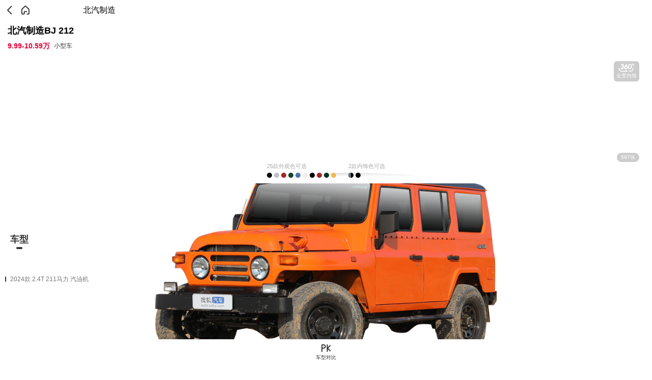

--- FILE ---
content_type: text/html; charset=utf-8
request_url: https://db.m.auto.sohu.com/model_3985?sliding=1
body_size: 47877
content:
<!doctype html>
<html data-n-head-ssr lang="zh-CN" data-n-head="%7B%22lang%22:%7B%22ssr%22:%22zh-CN%22%7D%7D">
  <head >
    <meta data-n-head="ssr" charset="utf-8"><meta data-n-head="ssr" name="viewport" content="width=device-width, initial-scale=1.0,minimum-scale=1.0,maximum-scale=1.0,user-scalable=no"><meta data-n-head="ssr" name="format-detection" content="telephone=no"><meta data-n-head="ssr" name="referrer" content="no-referrer-when-downgrade"><meta data-n-head="ssr" name="data-spm" content="dbwp"><meta data-n-head="ssr" data-hid="description" name="description" content="搜狐汽车提供全部北汽制造BJ 212报价、北汽制造BJ 212图片、参数配置、最新文章、车主口碑、北汽制造BJ 212视频等精彩信息。更多汽车内容尽在搜狐汽车。"><meta data-n-head="ssr" data-hid="keywords" name="keywords" content="北汽制造BJ 212,北汽制造BJ 2122023款,北汽制造BJ 212新款,北汽制造BJ 212哪个好,北汽制造BJ 212多少钱,北汽制造BJ 212图片,北汽制造BJ 212报价"><title>【北汽制造BJ 212】北汽制造-北汽制造BJ 212报价-北汽制造BJ 212图片-搜狐汽车</title><link data-n-head="ssr" rel="icon" type="image/x-icon" href="//s.auto.itc.cn/public/auto/favicon.ico" mce_href="/favicon.ico"><link data-n-head="ssr" rel="apple-touch-icon" sizes="57x57" href="//s.auto.itc.cn/public/auto/logo/logo-57.png"><link data-n-head="ssr" rel="apple-touch-icon" sizes="72x72" href="//s.auto.itc.cn/public/auto/logo/logo-72.png"><link data-n-head="ssr" rel="apple-touch-icon" sizes="114x114" href="//s.auto.itc.cn/public/auto/logo/logo-114.png"><link data-n-head="ssr" rel="apple-touch-icon" sizes="144x144" href="//s.auto.itc.cn/public/auto/logo/logo-144.png"><script data-n-head="ssr" src="//s.auto.itc.cn/auto-h5/public/font-size.js"></script><script data-n-head="ssr" src="//s.auto.itc.cn/pensieve/pages/wapdb.js"></script><script data-n-head="ssr" src="//statics.itc.cn/spm/prod/js/1.0.1.enhance.1/index.js" defer></script><script data-n-head="ssr" src="//js.sohu.com/pv.js" defer></script><script data-n-head="ssr" src="//m1.auto.itc.cn/car/theme/newwapdb/js/lib/zepto.min_a52cd15.js"></script><script data-n-head="ssr" type="application/ld+json">{"@graph":[{"bodyType":"","offers":{"priceCurrency":"CNY","lowPrice":"99900","@type":"AggregateOffer","highPrice":"105900","availability":"https://schema.org/InStock"},"image":"https://m1.auto.itc.cn/carpics/360car/3985/52792345663483535161684720620986.jpg","@type":"Car","name":"北汽制造BJ 212","description":"北汽制造BJ 212","@id":"https://db.m.auto.sohu.com/model_3985","aggregateRating":{"reviewCount":"2350","@type":"AggregateRating","ratingValue":"4.5"},"knownVehicleDamages":"无普遍性设计缺陷","brand":{"@type":"Brand","name":"北汽制造","@id":"https://db.m.auto.sohu.com/brand_311"}},{"itemListElement":[{"@type":"ListItem","name":"2024款 狙击手 2.4T 手动轻装款","position":1,"url":"https://db.m.auto.sohu.com/trim_172878"},{"@type":"ListItem","name":"2024款 狙击手 2.4T 手动加强版","position":2,"url":"https://db.m.auto.sohu.com/trim_169789"}],"@type":"ItemList","name":"北汽制造BJ 212 在售车型列表"}],"@context":"https://schema.org"}</script><link rel="preload" href="https://s.auto.itc.cn/wap-db/client/fb31d82.js" as="script"><link rel="preload" href="https://s.auto.itc.cn/wap-db/client/3d96a62.js" as="script"><link rel="preload" href="https://s.auto.itc.cn/wap-db/client/9b21300.js" as="script"><link rel="preload" href="https://s.auto.itc.cn/wap-db/client/30a597e.js" as="script"><link rel="preload" href="https://s.auto.itc.cn/wap-db/client/d2bce1c.js" as="script"><link rel="preload" href="https://s.auto.itc.cn/wap-db/client/c103be8.js" as="script"><link rel="preload" href="https://s.auto.itc.cn/wap-db/client/7b3b807.js" as="script"><link rel="preload" href="https://s.auto.itc.cn/wap-db/client/6973962.js" as="script"><style data-vue-ssr-id="785d2056:0 25d521d6:0 3edbbdc0:0 4e2ea56a:0 82054d34:0 5b758672:0 7e1da8dc:0 2d4fc642:0 11789db0:0">/*! normalize.css v8.0.1 | MIT License | github.com/necolas/normalize.css */html{line-height:1.15;-webkit-text-size-adjust:100%}body{margin:0}main{display:block}h1{font-size:2em;margin:.67em 0}hr{box-sizing:content-box;height:0;overflow:visible}pre{font-family:monospace,monospace;font-size:1em}a{background-color:transparent}abbr[title]{border-bottom:none;-webkit-text-decoration:underline;text-decoration:underline;-webkit-text-decoration:underline dotted;text-decoration:underline dotted}b,strong{font-weight:bolder}code,kbd,samp{font-family:monospace,monospace;font-size:1em}small{font-size:80%}sub,sup{font-size:75%;line-height:0;position:relative;vertical-align:baseline}sub{bottom:-.25em}sup{top:-.5em}img{border-style:none}button,input,optgroup,select,textarea{font-family:inherit;font-size:100%;line-height:1.15;margin:0}button,input{overflow:visible}button,select{text-transform:none}[type=button],[type=reset],[type=submit],button{-webkit-appearance:button}[type=button]::-moz-focus-inner,[type=reset]::-moz-focus-inner,[type=submit]::-moz-focus-inner,button::-moz-focus-inner{border-style:none;padding:0}[type=button]:-moz-focusring,[type=reset]:-moz-focusring,[type=submit]:-moz-focusring,button:-moz-focusring{outline:1px dotted ButtonText}fieldset{padding:.35em .75em .625em}legend{box-sizing:border-box;color:inherit;display:table;max-width:100%;padding:0;white-space:normal}progress{vertical-align:baseline}textarea{overflow:auto}[type=checkbox],[type=radio]{box-sizing:border-box;padding:0}[type=number]::-webkit-inner-spin-button,[type=number]::-webkit-outer-spin-button{height:auto}[type=search]{-webkit-appearance:textfield;outline-offset:-2px}[type=search]::-webkit-search-decoration{-webkit-appearance:none}::-webkit-file-upload-button{-webkit-appearance:button;font:inherit}details{display:block}summary{display:list-item}[hidden],template{display:none}:root{--color-primary:#00bcd4;--color-light:#fff}*{box-sizing:border-box}html{font-family:PingFangSC-Regular,Tahoma,Microsoft Yahei,Arial,sans-serif;-webkit-font-smoothing:antialiased;-moz-osx-font-smoothing:grayscale;scroll-behavior:auto}img{border:0;max-width:100%;vertical-align:middle}a{-webkit-text-decoration:none;text-decoration:none}li,ul{list-style:none;vertical-align:middle}dd,dl,dt,h3,li,p,ul{margin:0;padding:0}.g-clip-text,.g-clip-text-line2,.g-clip-text-line3{display:-webkit-box;-webkit-line-clamp:1;overflow:hidden;text-overflow:ellipsis;-webkit-box-orient:vertical}.g-clip-text-line2{-webkit-line-clamp:2}.g-clip-text-line3{-webkit-line-clamp:3}.g-clearfix:after,.g-clearfix:before{content:" ";display:table}.g-clearfix:after{clear:both}.pull-refresh{height:1.875rem;margin:0 auto -.3125rem;width:2.8125rem}
[data-v-b364d3dc]:root{--color-primary:#00bcd4;--color-light:#fff}.layout_default[data-v-b364d3dc]{background:#fff}
[data-v-8189a6a8]:root{--color-primary:#00bcd4;--color-light:#fff}.index-main[data-v-8189a6a8]{background-color:#fff;padding-bottom:3.75rem}.box[data-v-8189a6a8]{position:relative}.box .vr-btn[data-v-8189a6a8]{background:url(https://s.auto.itc.cn/wap-db/client/img/vr_ico.f254146.png) no-repeat center .25rem;background-size:2.125rem 1.125rem;border-radius:.375rem;height:2.5rem;line-height:.875rem;padding-top:1.375rem;text-align:center;top:5rem;width:3.125rem}.box .pic-btn[data-v-8189a6a8],.box .vr-btn[data-v-8189a6a8]{background-color:rgba(0,0,0,.2);color:#fff;font-size:.625rem;position:absolute;right:1.5625rem;z-index:102}.box .pic-btn[data-v-8189a6a8]{border-radius:.5625rem;line-height:1.125rem;padding:0 .5rem;top:16.875rem}.box.boxh[data-v-8189a6a8]{height:20rem}.box.boxh .pic-btn[data-v-8189a6a8]{top:16.25rem}.box.boxh .mt[data-v-8189a6a8]{margin-top:-toRem(4)}.carinfo[data-v-8189a6a8]{overflow:hidden;padding:.3125rem .9375rem}.carinfo .carname[data-v-8189a6a8]{display:block;font-size:1.125rem;line-height:1.875rem;margin-bottom:.3125rem}.carinfo p[data-v-8189a6a8]{color:#333;display:flex;font-size:.75rem;line-height:1.25rem;overflow-x:scroll;width:25rem}.carinfo p .price[data-v-8189a6a8]{color:#e60036;font-size:.875rem;font-weight:700;margin-right:.5rem}.carinfo p .saletop[data-v-8189a6a8]{background:#f0f2f6;border-radius:.625rem;color:#222;display:flex;height:1.25rem;justify-content:space-between;margin-left:.5rem;padding:0 0 0 .5rem}.carinfo p .saletop em[data-v-8189a6a8]{background:#f7b500;border-radius:.625rem;font-size:.6875rem;font-style:normal;height:1.25rem;margin-left:.375rem;padding:0 .3125rem}.color-box[data-v-8189a6a8]{display:flex;justify-content:center;padding:0 .9375rem .3125rem;width:100%;z-index:100}.color-box .color-con[data-v-8189a6a8]{margin:0 .625rem;max-width:50%}.color-box .color-con dt[data-v-8189a6a8]{color:#aaa;font-size:.6875rem;line-height:1.625rem}.color-box .color-con dd[data-v-8189a6a8]{display:flex;flex-wrap:wrap}.color-box.bg[data-v-8189a6a8]{background:linear-gradient(0deg,#fff 30%,hsla(0,0%,100%,0));bottom:0;height:2.9375rem;position:absolute}.nav-box[data-v-8189a6a8]{background:#f5f7fa;padding:.625rem}.nav-box .nav-con[data-v-8189a6a8]{background:#fff;border-radius:.3125rem;color:#333;display:flex;font-size:.6875rem;height:4.375rem;justify-content:space-around;line-height:1.25rem;padding:.625rem 0}.nav-box .nav-con a[data-v-8189a6a8]{background:url([data-uri]) no-repeat center .25rem;background-size:1.5rem 1.5rem;color:#333;padding-top:1.875rem}.nav-box .nav-con a.ico-2[data-v-8189a6a8]{background-image:url([data-uri])}.nav-box .nav-con a.ico-3[data-v-8189a6a8]{background-image:url(https://s.auto.itc.cn/wap-db/client/img/model_nav_ico03.2d4b5e2.png)}.nav-box .nav-con a.ico-4[data-v-8189a6a8]{background-image:url([data-uri])}
[data-v-146b59a6]:root{--color-primary:#00bcd4;--color-light:#fff}.top-head[data-v-146b59a6]{display:flex;height:2.5rem;padding:.4375rem .3125rem}.top-head .back[data-v-146b59a6]{background:url([data-uri]) no-repeat 50%;background-size:auto 1.5rem;height:100%;width:1.875rem}.top-head .back_black[data-v-146b59a6]{background:url([data-uri]) no-repeat 50%;background-position-y:.1875rem;background-repeat:no-repeat;background-size:.8125rem 1.1875rem;height:3.0625rem;margin-left:1.125rem;width:1.25rem}.top-head .home[data-v-146b59a6]{background:url(https://s.auto.itc.cn/wap-db/client/img/home_ico.4d59086.png) no-repeat 50%;background-size:auto 1.5rem;height:100%;width:1.875rem}.top-head .tit[data-v-146b59a6]{font-size:1rem;line-height:1.625rem;text-align:center;width:18.75rem}.top-head .tit.pr[data-v-146b59a6]{width:16.25rem!important}
[data-v-92937ca0]:root{--color-primary:#00bcd4;--color-light:#fff}.color-item[data-v-92937ca0]{background:#a4a4a4;border-radius:50%;display:flex;height:.625rem;margin-bottom:.375rem;margin-right:.25rem;width:.625rem}.color-item em[data-v-92937ca0]{border-radius:.3125rem 0 0 .3125rem;height:100%;width:50%}.color-item.bor[data-v-92937ca0]{background:#fff;border:1px solid #000}
[data-v-5da2254e]:root{--color-primary:#00bcd4;--color-light:#fff}.trimlist-box[data-v-5da2254e]{background:#f5f7fa;padding-bottom:.625rem}.trimlist-box .head-box[data-v-5da2254e]{background:linear-gradient(180deg,#fff,#f5f7fa);padding:.3125rem .625rem}.trimlist-box .head-box .head-con[data-v-5da2254e]{color:#333;display:flex;font-size:.875rem;height:2.125rem;line-height:1.875rem}.trimlist-box .head-box .head-con span[data-v-5da2254e]{margin:0 .625rem}.trimlist-box .head-box .head-con .cur[data-v-5da2254e]{font-size:1.125rem;font-weight:700;position:relative}.trimlist-box .head-box .head-con .cur[data-v-5da2254e]:after{background:#333;border-radius:.25rem;bottom:0;content:"";height:.25rem;left:50%;margin-left:-.375rem;position:absolute;width:.75rem}.trimlist-box .head-box .year-box[data-v-5da2254e]{overflow-x:scroll;padding-top:.625rem;width:22.8125rem}.trimlist-box .head-box .year-box[data-v-5da2254e]::-webkit-scrollbar{display:none}.trimlist-box .head-box .year-con[data-v-5da2254e]{color:#777;display:flex;font-size:.75rem;height:1.5rem;justify-content:flex-start;line-height:1.5rem;width:auto}.trimlist-box .head-box .year-con span[data-v-5da2254e]{background:#f2f4f7;border-radius:.25rem;flex-shrink:0;margin-left:.5rem;padding:0 .625rem}.trimlist-box .head-box .year-con .cur[data-v-5da2254e]{background:#ebf2fe;color:#3980eb}.trimlist-box .trim-con .tit[data-v-5da2254e]{color:#777;font-size:.75rem;height:1.25rem;line-height:1.25rem;margin-left:.625rem;margin-top:.625rem;padding-left:.625rem;position:relative}.trimlist-box .trim-con .tit[data-v-5da2254e]:before{background:#333;content:"";height:.625rem;left:0;position:absolute;top:.3125rem;width:.125rem}.trimlist-box .trim-con .trim-item[data-v-5da2254e]{background:#fff;border-radius:.25rem;margin:.375rem .625rem 0;padding:.625rem}.trimlist-box .trim-con .trim-item .car-info[data-v-5da2254e]{display:block;display:flex;justify-content:space-between;padding-bottom:.625rem}.trimlist-box .trim-con .trim-item .car-info strong[data-v-5da2254e]{color:#333;font-size:.9375rem;line-height:1.5rem}.trimlist-box .trim-con .trim-item .car-tit[data-v-5da2254e]{flex-shrink:0;line-height:1.875rem;text-align:right;width:7.5rem}.trimlist-box .trim-con .trim-item .car-tit .price[data-v-5da2254e]{color:#e0605e;font-size:.875rem}.trimlist-box .trim-con .trim-item .car-tit .price em[data-v-5da2254e]{font-size:1.125rem;font-style:normal;font-weight:700}.trimlist-box .trim-con .trim-item .car-tit p[data-v-5da2254e]{color:#aaa;font-size:.75rem;line-height:1rem;text-align:right}.trimlist-box .trim-con .trim-item .foot[data-v-5da2254e]{color:#777;display:flex;font-size:.75rem;height:1.875rem;line-height:1.875rem}.trimlist-box .trim-con .trim-item .foot a[data-v-5da2254e]{border-radius:.25rem;font-size:.8125rem;margin-left:.625rem;text-align:center;width:5.625rem}.trimlist-box .trim-con .trim-item .foot .btn1[data-v-5da2254e]{background:#ebf2fe;color:#3980eb}.trimlist-box .trim-con .trim-item .foot .addpk[data-v-5da2254e]{background:#3980eb;border-radius:.25rem;color:#fff;font-size:.8125rem;margin-left:.625rem;text-align:center;width:5.625rem}.trimlist-box .trim-con .trim-item .foot span[data-v-5da2254e]{width:9.6875rem}.trimlist-box .additem-box[data-v-5da2254e]{padding:.625rem}.trimlist-box .additem-box .additem-tit[data-v-5da2254e]{color:#777;display:flex;font-size:.75rem;height:1.5rem;justify-content:space-between;line-height:1.5rem}.trimlist-box .additem-box .additem-tit h3[data-v-5da2254e]{background:url([data-uri]) no-repeat 0;background-size:auto 1rem;font-size:.75rem;font-weight:400;padding-left:1.25rem}.trimlist-box .additem-box .additem-tit .red[data-v-5da2254e]{color:#e0605e}.trimlist-box .additem-box .additem-tit .more[data-v-5da2254e]{color:#777;display:inline-block;padding-right:.9375rem;position:relative}.trimlist-box .additem-box .additem-tit .more[data-v-5da2254e]:after{border-left:.1875rem solid transparent;border-right:.1875rem solid transparent;border-top:.25rem solid #000;content:"";margin-top:-.125rem;position:absolute;right:.3125rem;top:50%}.trimlist-box .additem-box .additem-tit .more.up[data-v-5da2254e]:after{border-bottom:.25rem solid #000;border-top:none}.trimlist-box .additem-box .additem-ul[data-v-5da2254e]{color:#777;display:flex;flex-wrap:wrap;font-size:.75rem;line-height:1.5rem;padding:.25rem 1.25rem 0}.trimlist-box .additem-box .additem-ul li[data-v-5da2254e]{padding-left:.625rem;position:relative;width:50%}.trimlist-box .additem-box .additem-ul li[data-v-5da2254e]:before{background:#3980eb;border-radius:.125rem;content:"";height:.25rem;left:0;position:absolute;top:.625rem;width:.25rem}.isfixed .head-box[data-v-5da2254e]{position:fixed;top:0;width:100%;z-index:5}.isfixed .trim-con[data-v-5da2254e]{padding-top:4.6875rem}
[data-v-77bf5e7e]:root{--color-primary:#00bcd4;--color-light:#fff}.newlist-box[data-v-77bf5e7e]{border-bottom:.625rem solid #f1f1f1;padding:.625rem .9375rem .9375rem}.newlist-box h3[data-v-77bf5e7e]{color:#333;font-size:1rem;font-weight:700;line-height:1.875rem}.newlist-box .newlist li[data-v-77bf5e7e]{border-bottom:1px solid #ebebeb;padding:.625rem 0 .9375rem}.newlist-box .newlist li a[data-v-77bf5e7e]{display:flex;justify-content:space-between}.newlist-box .newlist li img[data-v-77bf5e7e]{border-radius:.3125rem;height:4.75rem;width:7.125rem}.newlist-box .newlist li .info[data-v-77bf5e7e]{width:13.625rem}.newlist-box .newlist li .info strong[data-v-77bf5e7e]{color:#333;display:block;display:-webkit-box;font-size:.9375rem;font-weight:400;height:2.75rem;line-height:1.375rem;margin-bottom:.75rem;overflow:hidden;text-overflow:ellipsis;-webkit-box-orient:vertical;-webkit-line-clamp:2}.newlist-box .newlist li .info p[data-v-77bf5e7e]{color:#777;font-size:.6875rem;line-height:1rem}.newlist-box .newlist li .info.wid[data-v-77bf5e7e]{width:auto}.newlist-box .newlist li .info.wid strong[data-v-77bf5e7e]{height:auto}.newlist-box .newlist li[data-v-77bf5e7e]:last-child{border-bottom:none}.newlist-box .more[data-v-77bf5e7e]{background:#f5f7fa;color:#333;display:block;font-size:.8125rem;height:1.875rem;line-height:1.875rem;position:relative;text-align:center}.newlist-box .more[data-v-77bf5e7e]:after{border-bottom:.1875rem solid transparent;border-left:.25rem solid #000;border-top:.1875rem solid transparent;content:"";left:50%;margin-left:1.875rem;margin-top:-.1875rem;position:absolute;top:50%}.newlist-box .nodata[data-v-77bf5e7e]{color:#777;font-size:1rem;padding:2.5rem 0;text-align:center}
:root{--color-primary:#00bcd4;--color-light:#fff}.dealerlist-box{border-bottom:.625rem solid #f1f1f1;padding:.625rem .9375rem .3125rem}.dealerlist-box .tit{display:flex;justify-content:space-between;line-height:1.875rem}.dealerlist-box .tit h3{color:#333;font-size:1rem;font-weight:700}.dealerlist-box .tit .city{color:#777;font-size:.875rem;padding-right:.625rem;position:relative}.dealerlist-box .tit .city:after{border-right:1px solid #555;border-top:1px solid #555;content:"";height:.375rem;margin-top:-.25rem;position:absolute;right:0;top:50%;transform:rotate(45deg);width:.375rem}.dealerlist-box .dealerlist li{padding:.625rem 0}.dealerlist-box .dealerlist li strong{color:#333;display:block;font-size:.9375rem;font-weight:700;line-height:1.5rem}.dealerlist-box .dealerlist li strong a,.dealerlist-box .dealerlist li strong span{color:#333}.dealerlist-box .dealerlist li p{color:#777;font-size:.6875rem;line-height:1.125rem}.dealerlist-box .dealerlist li .foot{display:flex;font-size:.875rem;height:2.5rem;justify-content:space-between;line-height:1.875rem;padding-top:.625rem}.dealerlist-box .dealerlist li .foot a,.dealerlist-box .dealerlist li .foot span{border-radius:.3125rem;text-align:center}.dealerlist-box .dealerlist li .foot .tel{background:#f5f7fa;color:#222;width:13.625rem}.dealerlist-box .dealerlist li .foot .btn{background:#397efd;color:#fff;width:7.5rem}.nodata{color:#777;font-size:1rem;padding:2.5rem 0;text-align:center}.cityLayer{background:#fff;bottom:0;display:none;left:0;overflow:auto;position:fixed;right:0;top:0;z-index:99999}.backnav{background:#4e9df5;color:#fff;font:1rem/2.5rem "微软雅黑";height:2.5rem;text-align:center}.backnav .area{color:#fff;padding:0 .625rem;position:relative}.backnav .area .back{color:#fff;height:2.5rem;left:.625rem;padding-left:.9375rem;position:absolute;text-align:left;top:0}.backnav .area .back .back_ico{border-left:1px solid #fff;border-top:1px solid #fff;display:inline-block;height:.625rem;left:0;margin-left:.3125rem;position:absolute;top:.8125rem;transform:rotate(-45deg);-webkit-transform:rotate(-45deg);vertical-align:middle;width:.625rem}.backnav span{color:#fff}.alpha_area{background-color:#f7f7f7;border-bottom:1px solid #ccc;padding:0 .625rem .3125rem}.alpha_area .tit{color:#666;font:.9375rem/2.5rem "MicroSoft Yahei"}.alpha_area ul{overflow:hidden}.alpha_area li{float:left;font-size:.9375rem;text-align:center;width:14.2%}.alpha_area li span{background-color:#fff;border:1px solid #ccc;box-sizing:border-box;color:#333;display:inline-block;font:.9375rem/2.5rem "Microsoft Yahei";height:2.5rem;margin-bottom:.625rem;width:2.5rem}.alpha_area li.cur span{background:#4e9df5;border:1px solid #4e9df5;color:#fff}.list_wrapper{padding:0 .625rem}.city_list,.city_list li{overflow:hidden}.city_list li{float:left;font-size:.9375rem;height:2.5rem;line-height:2.5rem;text-align:center;width:25%}.city_list li span{color:#333;display:inline-block;width:85%}.title{background-color:#eee;color:#666;font:.9375rem/2.5rem "MicroSoft Yahei";height:2.5rem;padding:0 .625rem}.sub_tit{border-bottom:1px solid #e2e2e2;height:1.5625rem;margin:0 .625rem .9375rem;text-align:center}.sub_tit span{background-color:#fff;color:#aaa;display:inline-block;font:.9375rem/1.875rem "MicroSoft Yahei";padding:0 .625rem;position:relative;top:.625rem}.select_con_wrapper{background-color:#3f4246;position:relative;top:.625rem;width:100%}.select_con_wrapper .select_con{display:none;margin-bottom:.625rem;padding:.3125rem 0;position:relative}.select_con_wrapper .select_con ul{overflow:hidden}.select_con_wrapper .select_con li{float:left;font-size:.9375rem;height:2.5rem;line-height:2.5rem;overflow:hidden;text-align:center;width:25%}.select_con_wrapper .select_con li span{color:#fff;font:.9375rem/2.5rem "MicroSoft Yahei"}.select_con_wrapper .select_con .sel_sj{background:#3f4346;display:inline-block;height:.625rem;position:absolute;top:-.3125rem;transform:rotate(45deg);-webkit-transform:rotate(45deg);width:.625rem}.select_con_wrapper .select_con:nth-child(4n+1) .sel_sj{left:12.5%}.select_con_wrapper .select_con:nth-child(4n+2) .sel_sj{left:37.5%}.select_con_wrapper .select_con:nth-child(4n+3) .sel_sj{left:62.5%}.select_con_wrapper .select_con:nth-child(4n) .sel_sj{left:87.5%}
[data-v-1184e692]:root{--color-primary:#00bcd4;--color-light:#fff}.foot-box[data-v-1184e692]{background:#fff;bottom:0;display:flex;height:3.375rem;justify-content:space-between;padding:.3125rem .9375rem;position:fixed;width:100%}.foot-box a[data-v-1184e692]{border-radius:.3125rem;font-size:.9375rem;height:2.5rem;line-height:2.5rem;text-align:center;width:7.5rem}.foot-box .changebtn[data-v-1184e692]{background:#ebf2fe;color:#3980eb}.foot-box .askbtn[data-v-1184e692]{background:#3980eb;color:#fff}.foot-box .pkbtn[data-v-1184e692]{background:url(https://s.auto.itc.cn/wap-db/client/img/model_pk_ico.d4b5481.png) no-repeat center 0;background-size:1.5rem 1.5rem;color:#333;font-size:.625rem;line-height:.875rem;padding-top:1.5rem;position:relative;width:100%}.foot-box .pkbtn .pknum[data-v-1184e692]{background:#e60036;border-radius:50%;color:#fff;font-size:.75rem;height:1rem;left:50%;line-height:1rem;margin-left:.625rem;position:absolute;text-align:center;top:0;width:1rem}</style>
  </head>
  <body data-spm="brand" data-n-head="%7B%22data-spm%22:%7B%22ssr%22:%22brand%22%7D%7D">
    <div data-server-rendered="true" id="__nuxt"><div id="__layout"><div class="layout_default" data-v-b364d3dc><section class="index-main" data-v-8189a6a8 data-v-b364d3dc><header class="top-head" data-v-146b59a6 data-v-8189a6a8><span class="back" data-v-146b59a6></span> <a href="//m.auto.sohu.com/" class="home" data-v-146b59a6></a> <span class="tit pr" style="width:18.75rem;" data-v-146b59a6>北汽制造</span></header> <div class="box boxh" data-v-8189a6a8><a href="/model_3985/vr_165884" class="vr-btn" data-v-8189a6a8>全景内饰</a> <a href="/model_3985/picture" class="pic-btn" data-v-8189a6a8>597张</a> <div class="carinfo" style="background:linear-gradient(to top,,rgba(255,255,255,1);" data-v-8189a6a8><strong class="carname" data-v-8189a6a8>北汽制造BJ 212</strong> <p data-v-8189a6a8><span class="price" data-v-8189a6a8>9.99-10.59万</span><span class="type" data-v-8189a6a8>小型车</span><!----></p></div> <div class="mt" data-v-8189a6a8><div id="4ba9d89f-5cfa-4269-8a26-d1d0d7d94332" class="v360-viewer-container"> <div class="v360-viewport"><div class="v360-spinner-grow"></div> <p class="v360-percentage-text"></p></div> <div class="v360-viewport"><canvas id="canvas" class="v360-image-container"></canvas> <!----></div> <abbr title="Fullscreen Toggle"><div class="v360-fullscreen-toggle text-center"><div class="v360-fullscreen-toggle-btn text-dark"><i class="fas fa-expand text-lg"></i></div></div></abbr> <!----></div></div> <div class="color-box bg" data-v-8189a6a8><dl class="color-con" data-v-8189a6a8><dt data-v-8189a6a8>25款外观色可选</dt> <dd data-v-92937ca0 data-v-8189a6a8><span class="color-item" style="background:#030708;" data-v-92937ca0></span><span class="color-item" style="background:#BFC1C7;" data-v-92937ca0></span><span class="color-item" style="background:#A52628;" data-v-92937ca0></span><span class="color-item" style="background:#18412A;" data-v-92937ca0></span><span class="color-item" style="background:#4E76A9;" data-v-92937ca0></span><span class="color-item" style="background:#EFEFEF;" data-v-92937ca0></span><span class="color-item" style="background:#000000;" data-v-92937ca0></span><span class="color-item" style="background:#A52628;" data-v-92937ca0></span><span class="color-item" style="background:#0A321A;" data-v-92937ca0></span><span class="color-item" style="background:#F3B853;" data-v-92937ca0></span><!----><!----><!----><!----><!----><!----><!----><!----><!----><!----><!----><!----><!----><!----><!----></dd></dl> <dl class="color-con" data-v-8189a6a8><dt data-v-8189a6a8>2款内饰色可选</dt> <dd data-v-92937ca0 data-v-8189a6a8><span class="color-item" style="background:#000000;" data-v-92937ca0><em style="background:#6E6F74;" data-v-92937ca0></em></span><span class="color-item" style="background:#000000;" data-v-92937ca0></span></dd></dl></div></div> <div class="nav-box" data-v-8189a6a8><div class="nav-con" data-v-8189a6a8><a href="/model_3985/config?sliding=1" class="ico-1" data-v-8189a6a8>参数配置</a> <a href="/calc?modelId=3985&amp;trimmId=172878&amp;from=wapdb" class="ico-2" data-v-8189a6a8>购车计算</a> <a href="/model_3985/dianping" class="ico-3" data-v-8189a6a8>车主口碑</a> <a href="/model_3985/video" class="ico-4" data-v-8189a6a8>视频看车</a></div></div> <div class="trimlist-box con1" data-v-5da2254e data-v-8189a6a8><div class="head-box" data-v-5da2254e><div class="head-con" data-v-5da2254e><span data-id="0" data-d="con1" class="cur" data-v-5da2254e>车型</span><span data-id="1" data-d="con2" data-v-5da2254e>资讯</span><span data-id="2" data-d="con4" data-v-5da2254e>经销商</span><span data-id="3" data-d="con5" data-v-5da2254e>二手车</span></div> <div class="year-box" data-v-5da2254e><div class="year-con" data-v-5da2254e></div></div></div> <div class="trim-con" data-v-5da2254e></div></div> <div class="newlist-box con2" data-v-77bf5e7e data-v-8189a6a8><h3 data-v-77bf5e7e>资讯</h3> <div class="nodata" data-v-77bf5e7e>暂无信息</div></div> <div class="dealerlist-box con4" data-v-8189a6a8><div class="tit"><h3>经销商</h3> <span id="cityBtn" href="#" class="city"></span></div> <div class="nodata">该地区暂无经销商</div></div> <div class="foot-box" data-v-1184e692 data-v-8189a6a8><a href="/compare" class="pkbtn" data-v-1184e692>车型对比<!----></a></div></section></div></div></div><script>window.__NUXT__=(function(a,b,c,d,e,f,g,h,i,j,k,l,m,n,o,p,q,r,s,t,u,v,w,x,y,z,A,B,C,D,E,F,G,H,I,J,K,L,M,N,O,P,Q,R,S,T,U,V,W,X,Y,Z){z[0]="\u002F\u002Fm1.auto.itc.cn\u002Fcarpics\u002F360car\u002F3985\u002F52792345663483535161684720620986.jpg";z[1]="\u002F\u002Fm4.auto.itc.cn\u002Fcarpics\u002F360car\u002F3985\u002F-25603066414008642031684720621032.jpg";z[2]="\u002F\u002Fm1.auto.itc.cn\u002Fcarpics\u002F360car\u002F3985\u002F-237065363146927521684720621110.jpg";z[3]="\u002F\u002Fm2.auto.itc.cn\u002Fcarpics\u002F360car\u002F3985\u002F-46678762109849398021684720621064.jpg";z[4]="\u002F\u002Fm4.auto.itc.cn\u002Fcarpics\u002F360car\u002F3985\u002F-52224213982791385431684720621083.jpg";z[5]="\u002F\u002Fm2.auto.itc.cn\u002Fcarpics\u002F360car\u002F3985\u002F-37789052079308523301684720621099.jpg";z[6]="\u002F\u002Fm4.auto.itc.cn\u002Fcarpics\u002F360car\u002F3985\u002F-10993661665249472351684720621225.jpg";z[7]="\u002F\u002Fm2.auto.itc.cn\u002Fcarpics\u002F360car\u002F3985\u002F75050376964426112641684720621254.jpg";return {layout:"default",data:[{modelid:"3985",modelinfo:{id:3985,new_energy:b,name:p,brand_id:311,brand_name:q,sub_brand_id:2072,sub_brand_name:"北京牌",min_price:g,max_price:l,car_body:3,model_type:b,code_energy:r,sales:a,image:{image_list:[{id:30039500,group_id:h,code_type:i,code_view:1020,pic_extension:j,trim_id:e,view_text:"车前45°"},{id:30039497,group_id:h,code_type:i,code_view:1010,pic_extension:j,trim_id:e,view_text:"正前"},{id:30039499,group_id:h,code_type:i,code_view:1030,pic_extension:j,trim_id:e,view_text:"正侧"},{id:30039498,group_id:h,code_type:i,code_view:1040,pic_extension:j,trim_id:e,view_text:"侧后45°"},{id:30039494,group_id:h,code_type:i,code_view:1050,pic_extension:j,trim_id:e,view_text:"正后"},{id:30039492,group_id:h,code_type:i,code_view:1060,pic_extension:j,trim_id:e,view_text:"前脸特写"}],white_bg_image:"http:\u002F\u002Fm1.auto.itc.cn\u002Fc_fill,w_600,h_400\u002F30039500.JPG",count:597},vr:[{id:1527,trim_id:s,vr_name:y}],rotate_picture:z,transparent_logo:"https:\u002F\u002Fino.auto.itc.cn\u002Fq_mini\u002Ftransparent-logo\u002F3985\u002F315e51d71dc1a38b135bc93ca0cb5bf9.png",transparent_rotate_picture:["https:\u002F\u002Fm3.auto.itc.cn\u002Fq_mini\u002Fcarpics\u002F360car\u002F3985\u002F52792345663483535161684720620986.jpg","https:\u002F\u002Fm4.auto.itc.cn\u002Fq_mini\u002Fcarpics\u002F360car\u002F3985\u002F-25603066414008642031684720621032.jpg","https:\u002F\u002Fm3.auto.itc.cn\u002Fq_mini\u002Fcarpics\u002F360car\u002F3985\u002F-237065363146927521684720621110.jpg","https:\u002F\u002Fm1.auto.itc.cn\u002Fq_mini\u002Fcarpics\u002F360car\u002F3985\u002F-46678762109849398021684720621064.jpg","https:\u002F\u002Fm3.auto.itc.cn\u002Fq_mini\u002Fcarpics\u002F360car\u002F3985\u002F-52224213982791385431684720621083.jpg","https:\u002F\u002Fm1.auto.itc.cn\u002Fq_mini\u002Fcarpics\u002F360car\u002F3985\u002F-37789052079308523301684720621099.jpg","https:\u002F\u002Fm2.auto.itc.cn\u002Fq_mini\u002Fcarpics\u002F360car\u002F3985\u002F-10993661665249472351684720621225.jpg","https:\u002F\u002Fm2.auto.itc.cn\u002Fq_mini\u002Fcarpics\u002F360car\u002F3985\u002F75050376964426112641684720621254.jpg"],color:{outside_color:[{name:"苍穹黑",value:"#030708"},{name:"亮银",value:"#BFC1C7"},{name:"玛瑙红",value:A},{name:"丰田绿",value:"#18412A"},{name:"印加蓝",value:"#4E76A9"},{name:"白色",value:B},{name:"亚光黑",value:C},{name:"玫瑰红",value:A},{name:"军绿",value:"#0A321A"},{name:"工程黄",value:"#F3B853"},{name:"海狮纯白",value:B},{name:D,value:E},{name:"金米",value:"#CCB46A"},{name:"警蓝",value:"#273075"},{name:"橘红",value:"#BC240D"},{name:"迷彩",value:"#4B412C"},{name:"浅黄",value:"#FDE7A1"},{name:"消防红",value:"#DD0220"},{name:"邮政绿",value:"#10412C"},{name:D,value:E},{name:"沙漠黄",value:"#FAE6A0"},{name:"阿拉善黄",value:"#E0C433"},{name:"额济纳灰",value:"#85837E"},{name:"喀纳斯蓝",value:"#98B2CA"},{name:"援朝绿",value:"#837E5E"}],inside_color:[{name:"黑灰",value:"#000000,#6E6F74"},{name:"黑色",value:C}]},trim_year_groups:[{group:"在售",trim_groups:[{group:"2024款 2.4T 211马力 汽油机 ",trims:[{id:t,name:u,follower_rank:a,subsidy_price:a,presale_price:a,guide_price:g,loc_min_price:a,sur_min_price:g,transmission:c,drive:d,year:m,status:n,upgrade:a},{id:e,name:v,follower_rank:r,subsidy_price:a,presale_price:a,guide_price:l,loc_min_price:a,sur_min_price:l,transmission:c,drive:d,year:m,status:n,upgrade:a}]}]},{group:"2024款",trim_groups:[{group:"2.4T 211马力 汽油机 ",trims:[{id:t,name:u,follower_rank:a,subsidy_price:a,presale_price:a,guide_price:g,loc_min_price:a,sur_min_price:g,transmission:c,drive:d,year:m,status:n,upgrade:a},{id:e,name:v,follower_rank:a,subsidy_price:a,presale_price:a,guide_price:l,loc_min_price:a,sur_min_price:l,transmission:c,drive:d,year:m,status:n,upgrade:a}]}]},{group:F,trim_groups:[{group:F,trims:[{id:s,name:y,follower_rank:a,subsidy_price:a,presale_price:a,guide_price:g,loc_min_price:a,sur_min_price:a,transmission:c,drive:d,year:G,status:b,upgrade:a},{id:165885,name:"2023款 狙击手 2.4T 手动硬核款",follower_rank:a,subsidy_price:a,presale_price:a,guide_price:12.99,loc_min_price:a,sur_min_price:a,transmission:c,drive:d,year:G,status:b,upgrade:a}]}]},{group:H,trim_groups:[{group:H,trims:[{id:163307,name:"2022款 2.0L 三角门 百年致敬版  ",follower_rank:a,subsidy_price:a,presale_price:a,guide_price:8.38,loc_min_price:a,sur_min_price:a,transmission:c,drive:d,year:w,status:b,upgrade:a},{id:163305,name:"2022款 2.0L 方门 硬顶  ",follower_rank:a,subsidy_price:a,presale_price:a,guide_price:9.68,loc_min_price:a,sur_min_price:a,transmission:c,drive:d,year:w,status:b,upgrade:a},{id:163306,name:"2022款 2.0L 战友1951  ",follower_rank:a,subsidy_price:a,presale_price:a,guide_price:g,loc_min_price:a,sur_min_price:a,transmission:c,drive:d,year:w,status:b,upgrade:a}]}]},{group:I,trim_groups:[{group:I,trims:[{id:155924,name:"2021款 1.5T 三角门 百年纪念致敬版",follower_rank:a,subsidy_price:a,presale_price:a,guide_price:7.98,loc_min_price:a,sur_min_price:a,transmission:c,drive:d,year:J,status:b,upgrade:a},{id:158219,name:"2021款 2.4T 三角门 百年纪念致敬版",follower_rank:a,subsidy_price:a,presale_price:a,guide_price:9.48,loc_min_price:a,sur_min_price:a,transmission:c,drive:d,year:J,status:b,upgrade:a}]}]},{group:K,trim_groups:[{group:K,trims:[{id:151275,name:"2020款 1.5T 三角门",follower_rank:a,subsidy_price:a,presale_price:a,guide_price:8.78,loc_min_price:a,sur_min_price:a,transmission:c,drive:d,year:k,status:b,upgrade:a},{id:151278,name:"2020款 1.5T 三门 帆布篷 ",follower_rank:a,subsidy_price:a,presale_price:a,guide_price:9.12,loc_min_price:a,sur_min_price:a,transmission:c,drive:d,year:k,status:b,upgrade:a},{id:151276,name:"2020款 1.5T 方门 帆布篷 ",follower_rank:a,subsidy_price:a,presale_price:a,guide_price:L,loc_min_price:a,sur_min_price:a,transmission:c,drive:d,year:k,status:b,upgrade:a},{id:151279,name:"2020款 1.5T 三门 硬顶 ",follower_rank:a,subsidy_price:a,presale_price:a,guide_price:L,loc_min_price:a,sur_min_price:a,transmission:c,drive:d,year:k,status:b,upgrade:a},{id:151277,name:"2020款 1.5T 方门 硬顶 ",follower_rank:a,subsidy_price:a,presale_price:a,guide_price:9.58,loc_min_price:a,sur_min_price:a,transmission:c,drive:d,year:k,status:b,upgrade:a},{id:151667,name:"2020款  2.4T 方门 硬顶 ",follower_rank:a,subsidy_price:a,presale_price:a,guide_price:10.4,loc_min_price:a,sur_min_price:a,transmission:c,drive:d,year:k,status:b,upgrade:a}]}]},{group:M,trim_groups:[{group:M,trims:[{id:150081,name:"2019款 改款 1.5T 方门 国VI",follower_rank:a,subsidy_price:a,presale_price:a,guide_price:N,loc_min_price:a,sur_min_price:a,transmission:c,drive:d,year:f,status:b,upgrade:a},{id:150082,name:"2019款 改款 1.5T 三角门 国VI",follower_rank:a,subsidy_price:a,presale_price:a,guide_price:N,loc_min_price:a,sur_min_price:a,transmission:c,drive:d,year:f,status:b,upgrade:a},{id:143530,name:"2019款 1.5T 方门 国V",follower_rank:a,subsidy_price:a,presale_price:a,guide_price:7.78,loc_min_price:a,sur_min_price:a,transmission:c,drive:d,year:f,status:b,upgrade:a},{id:143547,name:"2019款 1.5T 三角门 国V",follower_rank:a,subsidy_price:a,presale_price:a,guide_price:7.96,loc_min_price:a,sur_min_price:a,transmission:c,drive:d,year:f,status:b,upgrade:a},{id:145684,name:"2019款 1.5T 方门 国VI",follower_rank:a,subsidy_price:a,presale_price:a,guide_price:8.405,loc_min_price:a,sur_min_price:a,transmission:c,drive:d,year:f,status:b,upgrade:a},{id:145685,name:"2019款 1.5T 三角门 国VI",follower_rank:a,subsidy_price:a,presale_price:a,guide_price:8.71,loc_min_price:a,sur_min_price:a,transmission:c,drive:d,year:f,status:b,upgrade:a},{id:143548,name:"2019款 2.8T 方门 柴油版 国V",follower_rank:a,subsidy_price:a,presale_price:a,guide_price:10.335,loc_min_price:a,sur_min_price:a,transmission:c,drive:d,year:f,status:b,upgrade:a},{id:143549,name:"2019款 2.8T 三角门 柴油版 国V",follower_rank:a,subsidy_price:a,presale_price:a,guide_price:10.475,loc_min_price:a,sur_min_price:a,transmission:c,drive:d,year:f,status:b,upgrade:a}]}]},{group:O,trim_groups:[{group:O,trims:[{id:132212,name:"2016款 2.0L 方门 四驱豪华型 国IV",follower_rank:a,subsidy_price:a,presale_price:a,guide_price:6.57,loc_min_price:a,sur_min_price:a,transmission:c,drive:d,year:o,status:b,upgrade:a},{id:132214,name:"2016款 2.0L 三角门 四驱豪华型 国IV",follower_rank:a,subsidy_price:a,presale_price:a,guide_price:6.75,loc_min_price:a,sur_min_price:a,transmission:c,drive:d,year:o,status:b,upgrade:a},{id:132213,name:"2016款 2.0L 方门 四驱豪华型 国V",follower_rank:a,subsidy_price:a,presale_price:a,guide_price:6.84,loc_min_price:a,sur_min_price:a,transmission:c,drive:d,year:o,status:b,upgrade:a},{id:132215,name:"2016款 2.0L 三角门 四驱豪华型 国V",follower_rank:a,subsidy_price:a,presale_price:a,guide_price:7.03,loc_min_price:a,sur_min_price:a,transmission:c,drive:d,year:o,status:b,upgrade:a}]}]},{group:P,trim_groups:[{group:P,trims:[{id:130775,name:"2015款 2.0L 四驱标准型",follower_rank:a,subsidy_price:a,presale_price:a,guide_price:5.86,loc_min_price:a,sur_min_price:a,transmission:c,drive:d,year:Q,status:b,upgrade:a},{id:130776,name:"2015款 2.0L 四驱快拆蓬型",follower_rank:a,subsidy_price:a,presale_price:a,guide_price:6.11,loc_min_price:a,sur_min_price:a,transmission:c,drive:d,year:Q,status:b,upgrade:a}]}]},{group:R,trim_groups:[{group:R,trims:[{id:130290,name:"2014款 2.0L 四驱标准型",follower_rank:a,subsidy_price:a,presale_price:a,guide_price:5.46,loc_min_price:a,sur_min_price:a,transmission:c,drive:d,year:2014,status:b,upgrade:a}]}]},{group:S,trim_groups:[{group:S,trims:[{id:123973,name:"2012款 四驱汽油舒适型",follower_rank:a,subsidy_price:a,presale_price:a,guide_price:5.68,loc_min_price:a,sur_min_price:a,transmission:c,drive:d,year:2012,status:b,upgrade:a}]}]}],schema_desc:{"@graph":[{bodyType:T,offers:{priceCurrency:"CNY",lowPrice:"99900","@type":"AggregateOffer",highPrice:"105900",availability:"https:\u002F\u002Fschema.org\u002FInStock"},image:"https:\u002F\u002Fm1.auto.itc.cn\u002Fcarpics\u002F360car\u002F3985\u002F52792345663483535161684720620986.jpg","@type":"Car",name:p,description:p,"@id":"https:\u002F\u002Fdb.m.auto.sohu.com\u002Fmodel_3985",aggregateRating:{reviewCount:"2350","@type":"AggregateRating",ratingValue:"4.5"},knownVehicleDamages:"无普遍性设计缺陷",brand:{"@type":"Brand",name:q,"@id":"https:\u002F\u002Fdb.m.auto.sohu.com\u002Fbrand_311"}},{itemListElement:[{"@type":U,name:u,position:r,url:"https:\u002F\u002Fdb.m.auto.sohu.com\u002Ftrim_172878"},{"@type":U,name:v,position:b,url:"https:\u002F\u002Fdb.m.auto.sohu.com\u002Ftrim_169789"}],"@type":"ItemList",name:"北汽制造BJ 212 在售车型列表"}],"@context":"https:\u002F\u002Fschema.org"}},brandbane:q,vrid:s,hascanvas:V,carImages:z,newlist:[{article_id:4899899354296982000,mp_author_id:337822,title:W,mobile_title:W,brief:"作为硬派越野的代表，北京212能带你翻越高山、穿越河流，饱览沿途壮阔风景。但漫长旅途中，怎能缺少一段好音乐的加持？当引擎轰鸣着征服崎岖，耳畔若有细腻音乐相伴，眼前的山川湖海仿佛都多了一层声韵滤镜，旅途的快乐也…",original:x,cover:"\u002F\u002Fq7.itc.cn\u002Fimages01\u002F20260106\u002F9e80b855814d42d6be03f7f06b4511f1.jpeg",post_time:"2026-01-06T12:28:37.000+08:00",source_id:973007734,type:b,posted_at:1767673717000},{article_id:4885597422440944000,mp_author_id:362225,title:X,mobile_title:X,brief:"此次推出的T01长风柴油，更是融合了汽油版的精致与柴油版的强悍，满足了用户既追求城市驾驶舒适性，又渴望在荒野中尽情驰骋的需求。在设计上，T01长风柴油并非简单更换动力系统，而是在继承汽油版整体设计语言的基础上…",original:x,cover:"https:\u002F\u002Fq6.itc.cn\u002Fq_70\u002Fimages03\u002F20260101\u002F9425c6d02e944d668f9c9a9ce408566e.png",post_time:"2026-01-01T16:43:23.000+08:00",source_id:971616755,type:b,posted_at:1767257003000},{article_id:4834263320482126000,mp_author_id:117438,title:Y,mobile_title:Y,brief:"此次发布不仅进一步丰富了212在硬派越野领域的产品矩阵，更通过共创论坛、用户庆典形式的联动，让更多人成为品牌进化的共建者。T01长风柴油深度融合汽油版T01长风的设计语言，在合规升级、越野性能、长途续航、驾乘…",original:x,cover:"\u002F\u002Fq7.itc.cn\u002Fimages01\u002F20251215\u002F51962480528a4181a37202d64d16a236.jpeg",post_time:"2025-12-15T10:03:14.000+08:00",source_id:965226835,type:b,posted_at:1765764194000}],tid:t}],fetch:{},error:a,state:{view:{headerNavActiveKey:T}},serverRendered:V,routePath:"\u002Fmodel_3985",config:{APP_ENV:"prod",_app:{basePath:Z,assetsPath:Z,cdnURL:"https:\u002F\u002Fs.auto.itc.cn\u002Fwap-db\u002Fclient\u002F"}}}}(null,2,"手动","前置四驱",169789,2019,9.99,156173,1000,"JPG",2020,10.59,2024,0,2016,"北汽制造BJ 212","北汽制造",1,165884,172878,"2024款 狙击手 2.4T 手动轻装款","2024款 狙击手 2.4T 手动加强版",2022,false,"2023款 狙击手 2.4T 手动轻装款",Array(8),"#A52628","#EFEFEF","#000000","金刚灰","#8E8C8C","2023款（停售）",2023,"2022款（停售）","2021款（停售）",2021,"2020款（停售）",9.18,"2019款（停售）",7.77,"2016款（停售）","2015款（停售）",2015,"2014款（停售）","2012款（停售）","","ListItem",true,"让越野旅途有声有色成都元音改北京212音响改装无损升级丹拿喇叭","硬派新标杆！212 T01长风柴油上市，强劲省油还享超长质保","柴油赋能，原厂升级，212 T01长风柴油19.88万实力登场","\u002F"));</script><script src="https://s.auto.itc.cn/wap-db/client/fb31d82.js" defer></script><script src="https://s.auto.itc.cn/wap-db/client/d2bce1c.js" defer></script><script src="https://s.auto.itc.cn/wap-db/client/c103be8.js" defer></script><script src="https://s.auto.itc.cn/wap-db/client/7b3b807.js" defer></script><script src="https://s.auto.itc.cn/wap-db/client/6973962.js" defer></script><script src="https://s.auto.itc.cn/wap-db/client/3d96a62.js" defer></script><script src="https://s.auto.itc.cn/wap-db/client/9b21300.js" defer></script><script src="https://s.auto.itc.cn/wap-db/client/30a597e.js" defer></script>
  </body>
</html>


--- FILE ---
content_type: application/x-javascript
request_url: https://s.auto.itc.cn/wap-db/client/d2bce1c.js
body_size: 11390
content:
(window.webpackJsonp=window.webpackJsonp||[]).push([[22],{375:function(t,e,o){o(226),o(28),o(35),o(225),t.exports={set:function(t,e,o,p,r,s){var n=new Date;o=o||30,n.setTime(n.getTime()+6e4*o),document.cookie=t+"="+escape(e)+"; expires="+n.toGMTString()+(p?"; path="+p:"; path=/")+(r?"; domain="+r:"; domain=.sohu.com")+(s?"; secure":"")},get:function(t){var e=document.cookie.match(new RegExp("(^| )"+t+"=([^;]*)(;|$)"));return null!=e?unescape(e[2]):null},clear:function(t,p,e){document.cookie=t+"="+(p?"; path="+p:"; path=/")+(e?"; domain="+e:"; domain=.sohu.com")+";expires=Fri, 02-Jan-1970 00:00:00 GMT"}}},390:function(t,e,o){o(51);var r=o(375),n=o(391),d={getPos:function(){d.getCityByIp()},citys:["北京市","天津市","上海市","重庆市"],handlerCity:function(data){if(!data||data&&0===+data.status)d.getCityByIp();else{for(var t,e=(data=data.regeocode).addressComponent.province,i=0,o=d.citys.length;i<o;i++)if(d.citys[i]===e){t=data.addressComponent.adcode.slice(0,2)+"0000";break}for(var n in t||(t=data.addressComponent.adcode.slice(0,4)+"00"),t||(t="110000"),r.set("curNewAreaFlag",t,2880),d.callback)d.callback[n](t),delete d.callback[n]}},getPosSuccess:function(t){var e=t.coords.latitude,o=t.coords.longitude;n({url:"//restapi.amap.com/v3/geocode/regeo?callback=__gps__.handlerCity&output=json&location="+(o+","+e)+"&key=c3c6304e47f3c61ee78182b0452749af&radius=1000&extensions=base",timeout:!0,lazyTime:2e3,onTimeout:function(){d.getCityByIp()}})},getPosError:function(t){switch(t.code){case t.PERMISSION_DENIED:case t.POSITION_UNAVkAILABLE:case t.TIMEOUT:}d.getCityByIp()},getCityByIp:function(){n({url:"//txt.go.sohu.com/ip/soip",timeout:!0,lazyTime:1500,func:function(){var t=window.sohu_IP_Loc;for(var e in"unknown"===t&&(t="CN110000"),t=t.substring(2),r.set("curNewAreaFlag",t,2880),d.callback)d.callback[e](t),delete d.callback[e]},onTimeout:function(){var t="CN110000";for(var e in t=t.substring(2),r.set("curNewAreaFlag",t,2880),d.callback)d.callback[e](t),delete d.callback[e]}})},callback:{},initPosition:function(t){var e=r.get("curNewAreaFlag");e?t(e):(d.callback["cb"+Date.now()+"_"+Math.random()]=t,this.getPos())}};window.__gps__=d,t.exports=d},391:function(t,e,o){o(119),t.exports=function(t){var head=document.getElementsByTagName("head")[0],script=document.createElement("script"),e=null,o=t.lazyTime||5e3;script.type="text/javascript",script.charset=t.charset||"utf-8",script.readyState?script.onreadystatechange=function(){"loaded"!==script.readyState&&"complete"!==script.readyState||(clearTimeout(e),script.onreadystatechange=null,t.func&&t.func(),head.removeChild(script))}:script.onload=function(){clearTimeout(e),script.onload=null,t.func&&t.func(),head.removeChild(script)},script.src=t.url,head.appendChild(script),t.timeout&&(e=setTimeout(function(){try{head.removeChild(script)}catch(t){}t.onTimeout()},o))}},412:function(t,e,o){"use strict";o.d(e,"a",function(){return r});o(18),o(28),o(229),o(119);var r=function(t,e){var o=("; "+t).split("; "+e+"=");if(2===o.length)return o.pop().split(";").shift()}},449:function(t,e,o){var content=o(567);content.__esModule&&(content=content.default),"string"==typeof content&&(content=[[t.i,content,""]]),content.locals&&(t.exports=content.locals);(0,o(118).default)("7cb324d2",content,!0,{sourceMap:!1})},450:function(t,e,o){t.exports=o.p+"img/vr_ico.f254146.png"},451:function(t,e,o){var content=o(569);content.__esModule&&(content=content.default),"string"==typeof content&&(content=[[t.i,content,""]]),content.locals&&(t.exports=content.locals);(0,o(118).default)("5b758672",content,!0,{sourceMap:!1})},452:function(t,e,o){var content=o(572);content.__esModule&&(content=content.default),"string"==typeof content&&(content=[[t.i,content,""]]),content.locals&&(t.exports=content.locals);(0,o(118).default)("7e1da8dc",content,!0,{sourceMap:!1})},456:function(t,e,o){var content=o(583);content.__esModule&&(content=content.default),"string"==typeof content&&(content=[[t.i,content,""]]),content.locals&&(t.exports=content.locals);(0,o(118).default)("3edbbdc0",content,!0,{sourceMap:!1})},566:function(t,e,o){"use strict";o(449)},567:function(t,e,o){var r=o(117),n=o(350),d=o(450),c=r(function(i){return i[1]}),l=n(d);c.push([t.i,"[data-v-653c405b]:root{--color-primary:#00bcd4;--color-light:#fff}.focus-box[data-v-653c405b]{height:16.25rem;padding:.3125rem .9375rem;position:relative}.focus-box .mySwiper[data-v-653c405b]{height:14.375rem}.focus-box .tab[data-v-653c405b]{display:flex;height:.625rem;justify-content:center;padding-top:.625rem;text-align:center}.focus-box .tab span[data-v-653c405b]{background:#333;border-radius:.125rem;height:.25rem;margin:0 .25rem;opacity:.3;width:.25rem}.focus-box .tab .cur[data-v-653c405b]{opacity:1;width:.875rem}.focus-box .vr-btn[data-v-653c405b]{background:url("+l+") no-repeat center .25rem;background-size:2.125rem 1.125rem;border-radius:.375rem;height:2.5rem;line-height:.875rem;padding-top:1.375rem;right:1.5625rem;text-align:center;top:.875rem;width:3.125rem}.focus-box .pic-btn[data-v-653c405b],.focus-box .vr-btn[data-v-653c405b]{background-color:rgba(0,0,0,.2);color:#fff;font-size:.625rem;position:absolute;z-index:10}.focus-box .pic-btn[data-v-653c405b]{border-radius:.5625rem;line-height:1.125rem;padding:0 .5rem;right:1.875rem;top:10.625rem}.focus-box .focus-con img[data-v-653c405b]{width:100%}",""]),c.locals={},t.exports=c},568:function(t,e,o){"use strict";o(451)},569:function(t,e,o){var r=o(117),n=o(350),d=o(570),c=r(function(i){return i[1]}),l=n(d);c.push([t.i,'[data-v-5da2254e]:root{--color-primary:#00bcd4;--color-light:#fff}.trimlist-box[data-v-5da2254e]{background:#f5f7fa;padding-bottom:.625rem}.trimlist-box .head-box[data-v-5da2254e]{background:linear-gradient(180deg,#fff,#f5f7fa);padding:.3125rem .625rem}.trimlist-box .head-box .head-con[data-v-5da2254e]{color:#333;display:flex;font-size:.875rem;height:2.125rem;line-height:1.875rem}.trimlist-box .head-box .head-con span[data-v-5da2254e]{margin:0 .625rem}.trimlist-box .head-box .head-con .cur[data-v-5da2254e]{font-size:1.125rem;font-weight:700;position:relative}.trimlist-box .head-box .head-con .cur[data-v-5da2254e]:after{background:#333;border-radius:.25rem;bottom:0;content:"";height:.25rem;left:50%;margin-left:-.375rem;position:absolute;width:.75rem}.trimlist-box .head-box .year-box[data-v-5da2254e]{overflow-x:scroll;padding-top:.625rem;width:22.8125rem}.trimlist-box .head-box .year-box[data-v-5da2254e]::-webkit-scrollbar{display:none}.trimlist-box .head-box .year-con[data-v-5da2254e]{color:#777;display:flex;font-size:.75rem;height:1.5rem;justify-content:flex-start;line-height:1.5rem;width:auto}.trimlist-box .head-box .year-con span[data-v-5da2254e]{background:#f2f4f7;border-radius:.25rem;flex-shrink:0;margin-left:.5rem;padding:0 .625rem}.trimlist-box .head-box .year-con .cur[data-v-5da2254e]{background:#ebf2fe;color:#3980eb}.trimlist-box .trim-con .tit[data-v-5da2254e]{color:#777;font-size:.75rem;height:1.25rem;line-height:1.25rem;margin-left:.625rem;margin-top:.625rem;padding-left:.625rem;position:relative}.trimlist-box .trim-con .tit[data-v-5da2254e]:before{background:#333;content:"";height:.625rem;left:0;position:absolute;top:.3125rem;width:.125rem}.trimlist-box .trim-con .trim-item[data-v-5da2254e]{background:#fff;border-radius:.25rem;margin:.375rem .625rem 0;padding:.625rem}.trimlist-box .trim-con .trim-item .car-info[data-v-5da2254e]{display:block;display:flex;justify-content:space-between;padding-bottom:.625rem}.trimlist-box .trim-con .trim-item .car-info strong[data-v-5da2254e]{color:#333;font-size:.9375rem;line-height:1.5rem}.trimlist-box .trim-con .trim-item .car-tit[data-v-5da2254e]{flex-shrink:0;line-height:1.875rem;text-align:right;width:7.5rem}.trimlist-box .trim-con .trim-item .car-tit .price[data-v-5da2254e]{color:#e0605e;font-size:.875rem}.trimlist-box .trim-con .trim-item .car-tit .price em[data-v-5da2254e]{font-size:1.125rem;font-style:normal;font-weight:700}.trimlist-box .trim-con .trim-item .car-tit p[data-v-5da2254e]{color:#aaa;font-size:.75rem;line-height:1rem;text-align:right}.trimlist-box .trim-con .trim-item .foot[data-v-5da2254e]{color:#777;display:flex;font-size:.75rem;height:1.875rem;line-height:1.875rem}.trimlist-box .trim-con .trim-item .foot a[data-v-5da2254e]{border-radius:.25rem;font-size:.8125rem;margin-left:.625rem;text-align:center;width:5.625rem}.trimlist-box .trim-con .trim-item .foot .btn1[data-v-5da2254e]{background:#ebf2fe;color:#3980eb}.trimlist-box .trim-con .trim-item .foot .addpk[data-v-5da2254e]{background:#3980eb;border-radius:.25rem;color:#fff;font-size:.8125rem;margin-left:.625rem;text-align:center;width:5.625rem}.trimlist-box .trim-con .trim-item .foot span[data-v-5da2254e]{width:9.6875rem}.trimlist-box .additem-box[data-v-5da2254e]{padding:.625rem}.trimlist-box .additem-box .additem-tit[data-v-5da2254e]{color:#777;display:flex;font-size:.75rem;height:1.5rem;justify-content:space-between;line-height:1.5rem}.trimlist-box .additem-box .additem-tit h3[data-v-5da2254e]{background:url('+l+') no-repeat 0;background-size:auto 1rem;font-size:.75rem;font-weight:400;padding-left:1.25rem}.trimlist-box .additem-box .additem-tit .red[data-v-5da2254e]{color:#e0605e}.trimlist-box .additem-box .additem-tit .more[data-v-5da2254e]{color:#777;display:inline-block;padding-right:.9375rem;position:relative}.trimlist-box .additem-box .additem-tit .more[data-v-5da2254e]:after{border-left:.1875rem solid transparent;border-right:.1875rem solid transparent;border-top:.25rem solid #000;content:"";margin-top:-.125rem;position:absolute;right:.3125rem;top:50%}.trimlist-box .additem-box .additem-tit .more.up[data-v-5da2254e]:after{border-bottom:.25rem solid #000;border-top:none}.trimlist-box .additem-box .additem-ul[data-v-5da2254e]{color:#777;display:flex;flex-wrap:wrap;font-size:.75rem;line-height:1.5rem;padding:.25rem 1.25rem 0}.trimlist-box .additem-box .additem-ul li[data-v-5da2254e]{padding-left:.625rem;position:relative;width:50%}.trimlist-box .additem-box .additem-ul li[data-v-5da2254e]:before{background:#3980eb;border-radius:.125rem;content:"";height:.25rem;left:0;position:absolute;top:.625rem;width:.25rem}.isfixed .head-box[data-v-5da2254e]{position:fixed;top:0;width:100%;z-index:5}.isfixed .trim-con[data-v-5da2254e]{padding-top:4.6875rem}',""]),c.locals={},t.exports=c},570:function(t,e){t.exports="[data-uri]"},571:function(t,e,o){"use strict";o(452)},572:function(t,e,o){var r=o(117)(function(i){return i[1]});r.push([t.i,'[data-v-77bf5e7e]:root{--color-primary:#00bcd4;--color-light:#fff}.newlist-box[data-v-77bf5e7e]{border-bottom:.625rem solid #f1f1f1;padding:.625rem .9375rem .9375rem}.newlist-box h3[data-v-77bf5e7e]{color:#333;font-size:1rem;font-weight:700;line-height:1.875rem}.newlist-box .newlist li[data-v-77bf5e7e]{border-bottom:1px solid #ebebeb;padding:.625rem 0 .9375rem}.newlist-box .newlist li a[data-v-77bf5e7e]{display:flex;justify-content:space-between}.newlist-box .newlist li img[data-v-77bf5e7e]{border-radius:.3125rem;height:4.75rem;width:7.125rem}.newlist-box .newlist li .info[data-v-77bf5e7e]{width:13.625rem}.newlist-box .newlist li .info strong[data-v-77bf5e7e]{color:#333;display:block;display:-webkit-box;font-size:.9375rem;font-weight:400;height:2.75rem;line-height:1.375rem;margin-bottom:.75rem;overflow:hidden;text-overflow:ellipsis;-webkit-box-orient:vertical;-webkit-line-clamp:2}.newlist-box .newlist li .info p[data-v-77bf5e7e]{color:#777;font-size:.6875rem;line-height:1rem}.newlist-box .newlist li .info.wid[data-v-77bf5e7e]{width:auto}.newlist-box .newlist li .info.wid strong[data-v-77bf5e7e]{height:auto}.newlist-box .newlist li[data-v-77bf5e7e]:last-child{border-bottom:none}.newlist-box .more[data-v-77bf5e7e]{background:#f5f7fa;color:#333;display:block;font-size:.8125rem;height:1.875rem;line-height:1.875rem;position:relative;text-align:center}.newlist-box .more[data-v-77bf5e7e]:after{border-bottom:.1875rem solid transparent;border-left:.25rem solid #000;border-top:.1875rem solid transparent;content:"";left:50%;margin-left:1.875rem;margin-top:-.1875rem;position:absolute;top:50%}.newlist-box .nodata[data-v-77bf5e7e]{color:#777;font-size:1rem;padding:2.5rem 0;text-align:center}',""]),r.locals={},t.exports=r},582:function(t,e,o){"use strict";o(456)},583:function(t,e,o){var r=o(117),n=o(350),d=o(450),c=o(584),l=o(457),m=o(585),f=o(586),v=r(function(i){return i[1]}),h=n(d),_=n(c),x=n(l),w=n(m),k=n(f);v.push([t.i,"[data-v-8189a6a8]:root{--color-primary:#00bcd4;--color-light:#fff}.index-main[data-v-8189a6a8]{background-color:#fff;padding-bottom:3.75rem}.box[data-v-8189a6a8]{position:relative}.box .vr-btn[data-v-8189a6a8]{background:url("+h+") no-repeat center .25rem;background-size:2.125rem 1.125rem;border-radius:.375rem;height:2.5rem;line-height:.875rem;padding-top:1.375rem;text-align:center;top:5rem;width:3.125rem}.box .pic-btn[data-v-8189a6a8],.box .vr-btn[data-v-8189a6a8]{background-color:rgba(0,0,0,.2);color:#fff;font-size:.625rem;position:absolute;right:1.5625rem;z-index:102}.box .pic-btn[data-v-8189a6a8]{border-radius:.5625rem;line-height:1.125rem;padding:0 .5rem;top:16.875rem}.box.boxh[data-v-8189a6a8]{height:20rem}.box.boxh .pic-btn[data-v-8189a6a8]{top:16.25rem}.box.boxh .mt[data-v-8189a6a8]{margin-top:-toRem(4)}.carinfo[data-v-8189a6a8]{overflow:hidden;padding:.3125rem .9375rem}.carinfo .carname[data-v-8189a6a8]{display:block;font-size:1.125rem;line-height:1.875rem;margin-bottom:.3125rem}.carinfo p[data-v-8189a6a8]{color:#333;display:flex;font-size:.75rem;line-height:1.25rem;overflow-x:scroll;width:25rem}.carinfo p .price[data-v-8189a6a8]{color:#e60036;font-size:.875rem;font-weight:700;margin-right:.5rem}.carinfo p .saletop[data-v-8189a6a8]{background:#f0f2f6;border-radius:.625rem;color:#222;display:flex;height:1.25rem;justify-content:space-between;margin-left:.5rem;padding:0 0 0 .5rem}.carinfo p .saletop em[data-v-8189a6a8]{background:#f7b500;border-radius:.625rem;font-size:.6875rem;font-style:normal;height:1.25rem;margin-left:.375rem;padding:0 .3125rem}.color-box[data-v-8189a6a8]{display:flex;justify-content:center;padding:0 .9375rem .3125rem;width:100%;z-index:100}.color-box .color-con[data-v-8189a6a8]{margin:0 .625rem;max-width:50%}.color-box .color-con dt[data-v-8189a6a8]{color:#aaa;font-size:.6875rem;line-height:1.625rem}.color-box .color-con dd[data-v-8189a6a8]{display:flex;flex-wrap:wrap}.color-box.bg[data-v-8189a6a8]{background:linear-gradient(0deg,#fff 30%,hsla(0,0%,100%,0));bottom:0;height:2.9375rem;position:absolute}.nav-box[data-v-8189a6a8]{background:#f5f7fa;padding:.625rem}.nav-box .nav-con[data-v-8189a6a8]{background:#fff;border-radius:.3125rem;color:#333;display:flex;font-size:.6875rem;height:4.375rem;justify-content:space-around;line-height:1.25rem;padding:.625rem 0}.nav-box .nav-con a[data-v-8189a6a8]{background:url("+_+") no-repeat center .25rem;background-size:1.5rem 1.5rem;color:#333;padding-top:1.875rem}.nav-box .nav-con a.ico-2[data-v-8189a6a8]{background-image:url("+x+")}.nav-box .nav-con a.ico-3[data-v-8189a6a8]{background-image:url("+w+")}.nav-box .nav-con a.ico-4[data-v-8189a6a8]{background-image:url("+k+")}",""]),v.locals={},t.exports=v},584:function(t,e){t.exports="[data-uri]"},585:function(t,e,o){t.exports=o.p+"img/model_nav_ico03.2d4b5e2.png"},586:function(t,e){t.exports="[data-uri]"},762:function(t,e,o){"use strict";o.r(e);o(38);var r=o(13),n=(o(68),o(69),o(70),o(352),o(42),o(18),o(28),o(91),o(33),o(361),o(34),o(354)),d=(o(71),o(119),o(759)),c=(o(564),{name:"FocusCom",props:{picobj:Object,modelid:String},data:function(){return{swiper:null,list:[],currentTabId:0,imgurl:"",carImagePageUrl:""}},watch:{picobj:function(t){var e,o=this;o.list=t.image_list,o.imgurl=t.white_bg_image,(null===(e=o.list)||void 0===e?void 0:e.length)>0&&!o.swiper&&o.setswiper()}},mounted:function(){var t,e;this.carImagePageUrl="/model_".concat(this.modelid,"/picture");var o=this;o.list=null===(t=o.picobj)||void 0===t?void 0:t.image_list,o.imgurl=null===(e=o.picobj)||void 0===e?void 0:e.white_bg_image,o.$nextTick(function(){var t;(null===(t=o.list)||void 0===t?void 0:t.length)>0&&!o.swiper&&o.setswiper()})},methods:{goPicList:function(){location.href="/model_".concat(this.modelid,"/picture")},setswiper:function(){var t=this,e=this;setTimeout(function(){e.swiper=new d.a(".mySwiper",{observe:!0,observeParents:!0,pagination:{el:".swiper-pagination"}}),e.swiper.on("slideChange",function(){e.currentTabId=e.swiper.realIndex,t.reportPv()})},0)},imgsrc:function(t){return t.replace(/auto.itc.cn/g,"auto.itc.cn/c_pad,w_690,h_460,red_255,green_255,blue_255")},reportPv:function(){try{window.sohu_pvinsight_engine&&window.sohu_pvinsight_engine(),window.reportSdk.report()}catch(t){}}}}),l=(o(566),o(90)),m=Object(l.a)(c,function(){var t=this,e=t._self._c;return e("div",{staticClass:"focus-box"},[e("div",{staticClass:"swiper-container mySwiper"},[t.list&&t.list.length>0?e("div",{staticClass:"swiper-wrapper"},t._l(t.list,function(o,r){return e("div",{key:r,staticClass:"swiper-slide"},[e("a",{attrs:{href:t.carImagePageUrl}},[e("img",{staticClass:"swiper-lazy swiper-lazy-loaded",attrs:{"data-title":"前脸特写",src:"//m3.auto.itc.cn/c_zoom,w_450,h_300/"+o.id+"."+o.pic_extension}})])])}),0):e("div",{staticClass:"focus-con"},[e("a",{attrs:{href:t.carImagePageUrl}},[e("img",{attrs:{src:t.imgurl}})])])]),t._v(" "),t.list&&t.list.length>0?e("div",{staticClass:"tab"},t._l(t.list,function(o,r){return e("span",{key:r,class:r==t.currentTabId?"cur":""})}),0):t._e()])},[],!1,null,"653c405b",null).exports,f=(o(39),{name:"TrimList",props:{isfixed:Boolean,trimdata:Array,modelid:String,pktrim:Array},data:function(){return{list:[],trimlist:[],navcur:0,titlist:[{n:"车型",v:"con1"},{n:"资讯",v:"con2"},{n:"经销商",v:"con4"},{n:"二手车",v:"con5"}],pklist:[{trimId:159253,trimName:"两厢"}],trimcur:"",pknum:10}},watch:{trimdata:function(t){this.setDate(t)},pktrim:function(t){this.pklist=this.pktrim}},mounted:function(){var t=this;t.pklist=t.pktrim,t.trimdata&&t.setDate(t.trimdata)},methods:{navFn:function(t){var e=this;e.navcur=+t.currentTarget.dataset.id,e.$emit("navEvent",t.currentTarget.dataset.d,e.navcur)},setDate:function(t){var e=this;e.list=t,e.list.forEach(function(t){var o,r;""===e.trimcur?(e.trimlist=null===(o=e.list[0])||void 0===o?void 0:o.trim_groups,e.trimcur=null===(r=e.list[0])||void 0===r?void 0:r.group):e.trimcur===t.group&&(e.trimlist=t.trim_groups)}),e.setlist()},setlist:function(){var t=this;t.trimlist.forEach(function(e){e.trims.forEach(function(e){e.upgrade&&t.$set(e,"hid",!1)})})},showupgrade:function(t){t.preventDefault();var e=t.currentTarget.dataset.id,o=t.currentTarget.dataset.index;this.trimlist[e].trims[o].hid=!this.trimlist[e].trims[o].hid},checkpk:function(t){var e=this,o=!1;return e.pklist&&e.pklist.length>0&&e.pklist.forEach(function(e){+t===+e.trimId&&(o=!0)}),o},isadd:function(t){var e=this,o=!1;return console.log(e.checkpk(t)),e.checkpk(t)&&e.pklist.length<e.pknum&&(o=!0),o},addPk:function(t){var e=this;t.preventDefault();var o=t.currentTarget.dataset.id,r=e.checkpk(o),n=[];r?(e.pklist.forEach(function(t){+o!==+t.trimId&&n.push(t)}),e.pklist=n):e.pklist.length<e.pknum&&e.pklist.unshift({trimId:o,trimName:""}),console.log(e.pklist);var d=JSON.stringify(e.pklist);localStorage.setItem("trimList",d),e.$emit("getpknum",e.pklist.length)},changyearFn:function(t){var e=this,o=t.currentTarget.dataset.key;e.trimcur=o,e.setDate(e.trimdata)}}}),v=(o(568),Object(l.a)(f,function(){var t=this,e=t._self._c;return e("div",{staticClass:"trimlist-box con1",class:t.isfixed?"isfixed":""},[e("div",{staticClass:"head-box"},[e("div",{staticClass:"head-con"},t._l(t.titlist,function(o,r){return e("span",{key:r,class:t.navcur===r?"cur":"",attrs:{"data-id":r,"data-d":o.v},on:{click:t.navFn}},[t._v(t._s(o.n))])}),0),t._v(" "),0===t.navcur?e("div",{staticClass:"year-box"},[e("div",{staticClass:"year-con"},t._l(t.list,function(o,r){return e("span",{key:r,class:o.group===t.trimcur?"cur":"",attrs:{"data-key":o.group},on:{click:t.changyearFn}},[t._v(t._s(o.group))])}),0)]):t._e()]),t._v(" "),e("div",{staticClass:"trim-con"},[t._l(t.trimlist,function(o,r){return[e("div",{key:"group_"+r,staticClass:"tit"},[t._v(t._s(o.group))]),t._v(" "),t._l(o.trims,function(o,n){return[e("div",{key:"tirm_"+r+n,staticClass:"trim-item"},[e("a",{staticClass:"car-info",attrs:{href:"/trim_"+o.id}},[e("strong",[t._v(t._s(o.name))]),t._v(" "),e("div",{staticClass:"car-tit"},[o.loc_min_price?e("span",{staticClass:"price"},[e("em",[t._v("￥ "+t._s(o.loc_min_price))]),t._v("万起")]):e("span",{staticClass:"price"},[t._v("暂无报价")]),t._v(" "),e("p",[t._v("指导价："+t._s(o.guide_price?o.guide_price+"万":"暂无"))])])]),t._v(" "),e("div",{staticClass:"foot"},[e("span",[t._v(t._s(o.transmission)+" "+t._s(o.drive))]),t._v(" "),e("a",{staticClass:"btn1",attrs:{href:"/calc?modelId="+t.modelid+"&trimmId="+o.id+"&from=wapdb"}},[t._v("购车计算")]),t._v(" "),e("span",{staticClass:"addpk",attrs:{"data-id":o.id,"data-m":o.name},on:{click:t.addPk}},[t._v(t._s(t.checkpk(o.id)?"取消":"加入")+"对比")])])]),t._v(" "),o.upgrade?e("div",{key:"tirm_a"+r+n,staticClass:"additem-box"},[e("div",{staticClass:"additem-tit"},[e("h3",[e("span",{staticClass:"red"},[t._v("加"+t._s(o.upgrade.price_increase)+"万")]),t._v("升级为下一款（增加"),e("span",{staticClass:"red"},[t._v(t._s(o.upgrade.config_increase)+"项")]),t._v("配置）\n            ")]),t._v(" "),e("span",{staticClass:"more",class:o.hid?"up":"",attrs:{"data-id":r,"data-index":n},on:{click:t.showupgrade}},[t._v(t._s(o.hid?"收起详情":"展开详情"))])]),t._v(" "),o.hid?e("ul",{staticClass:"additem-ul"},t._l(o.upgrade.configs,function(o,d){return e("li",{key:"up"+r+n+d},[t._v("\n              "+t._s(o)+"\n            ")])}),0):t._e()]):t._e()]})]})],2)])},[],!1,null,"5da2254e",null).exports),h=(o(372),{name:"NewList",props:{modelid:String,newlist:Array},data:function(){return{haslist:!1,APP_ENV:"prod"}},watch:{newlist:function(t){this.haslist=t.length>0}},mounted:function(){this.haslist=this.newlist.length>0},methods:{dateFormat:function(t){if(!t)return"";var dt=new Date(t),e=dt.getFullYear(),o=(dt.getMonth()+1+"").padStart(2,"0"),r=(dt.getDate()+"").padStart(2,"0");return"".concat(e,"-").concat(o,"-").concat(r)},imgsrc:function(t){return t.replace(/.itc.cn(\/q_70)?/g,".itc.cn/c_fill,w_342,h_228,q_70")}}}),_=(o(571),Object(l.a)(h,function(){var t=this,e=t._self._c;return e("div",{staticClass:"newlist-box con2"},[e("h3",[t._v("资讯")]),t._v(" "),t.haslist?[e("ul",{staticClass:"newlist"},t._l(t.newlist,function(o,r){return e("li",{key:r},[e("a",{attrs:{href:"test"===t.APP_ENV||"staging"===t.APP_ENV?"/model_"+t.modelid+"/a/"+o.source_id+"_"+o.mp_author_id:"//db.m.auto.sohu.com/model_"+t.modelid+"/a/"+o.source_id+"_"+o.mp_author_id}},[e("div",{staticClass:"info",class:o.cover?"":"wid"},[e("strong",[t._v(t._s(o.title))]),t._v(" "),e("p",[t._v(t._s(t.dateFormat(o.post_time)))])]),t._v(" "),o.cover?e("img",{staticClass:"img",attrs:{src:t.imgsrc(o.cover)}}):t._e()])])}),0),t._v(" "),e("a",{staticClass:"more",attrs:{href:"/model_"+t.modelid+"/news"}},[t._v("查看更多")])]:e("div",{staticClass:"nodata"},[t._v("暂无信息")])],2)},[],!1,null,"77bf5e7e",null).exports),x=o(510),w=o(511),k=o(512),A=o(513),y=o(360),C=o(412),I=null;I=o(390);var E={name:"ModelPage",components:{TopHeader:n.a,FocusCom:m,VueThreeSixty:A.a,TrimListCom:v,NewListCom:_,DealerListCom:x.a,ColorCom:w.a,FootfixedCom:k.a},asyncData:function(t){return Object(r.a)(regeneratorRuntime.mark(function e(){var o,r,n,d,c,l,m,f,v,h,_,x,w,k,A,I,E,j,z;return regeneratorRuntime.wrap(function(e){for(;;)switch(e.prev=e.next){case 0:o=t.$config,r=t.$axios,n=t.params,t.query,d=t.req,c="";try{l=d.headers.cookie,console.log("downstream request cookie: ".concat(l)),c=Object(C.a)(l,"curNewAreaFlag")||"110000"}catch(t){console.log(JSON.stringify(t))}return m=!1,f=[],e.prev=1,e.next=2,Promise.allSettled([Object(y.d)(o,r,n.modelId,{city_code:c}),Object(y.e)(o,r,{model_id:n.modelId,category_id:-1,limit:3})]);case 2:return k=e.sent,A=null===(v=k[0])||void 0===v?void 0:v.value,I=null===(h=k[1])||void 0===h?void 0:h.value,null!=A&&A.rotate_picture&&(null==A?void 0:A.rotate_picture.length)>0&&(m=!0,f=null==A?void 0:A.rotate_picture),E=null==A||null===(_=A.trim_year_groups[0])||void 0===_?void 0:_.trim_groups,j=null===(x=E[0])||void 0===x||null===(x=x.trims[0])||void 0===x?void 0:x.id,e.abrupt("return",{modelid:n.modelId,modelinfo:A,brandbane:null==A?void 0:A.brand_name,vrid:null===(w=A.vr[0])||void 0===w?void 0:w.trim_id,hascanvas:m,carImages:f,newlist:I,tid:j});case 3:return e.prev=3,z=e.catch(1),console.log(JSON.stringify(z)),e.abrupt("return",{modelid:n.modelId,modelinfo:{},brandbane:"",vrid:"",hascanvas:m,carImages:f,usedcarlist:null,newlist:null,tid:""});case 4:case"end":return e.stop()}},e,null,[[1,3]])}))()},data:function(){return{modelname:"",h:0,isfixed:!1,citycode:"110000",hascanvas:!1,bg:"",carImages:[],pknum:0,pklist:[],isapp:!1}},head:function(){var t,e,o,r=(null===(t=this.modelinfo)||void 0===t?void 0:t.brand_name)||"",n=(null===(e=this.modelinfo)||void 0===e?void 0:e.name)||"",d=[];if(d.push({src:"//m1.auto.itc.cn/car/theme/newwapdb/js/lib/zepto.min_a52cd15.js"}),null!==(o=this.modelinfo)&&void 0!==o&&o.schema_desc){var c,l=(null===(c=this.modelinfo)||void 0===c?void 0:c.schema_desc)||{};d.push({type:"application/ld+json",json:l})}return{title:"【".concat(n,"】").concat(r,"-").concat(n,"报价-").concat(n,"图片-搜狐汽车"),meta:[{hid:"description",name:"description",content:"搜狐汽车提供全部".concat(n,"报价、").concat(n,"图片、参数配置、最新文章、车主口碑、").concat(n,"视频等精彩信息。更多汽车内容尽在搜狐汽车。")},{hid:"keywords",name:"keywords",content:"".concat(n,",").concat(n,"2023款,").concat(n,"新款,").concat(n,"哪个好,").concat(n,"多少钱,").concat(n,"图片,").concat(n,"报价")}],script:d}},mounted:function(){var t=this;return Object(r.a)(regeneratorRuntime.mark(function e(){var o,r,n;return regeneratorRuntime.wrap(function(e){for(;;)switch(e.prev=e.next){case 0:o=t,window.navigator.userAgent.includes("SohuNews")&&(o.isapp=!0);try{r=localStorage.getItem("trimList"),o.pklist=r?JSON.parse(r):[],o.pknum=o.pklist?o.pklist.length:0}catch(t){}if(o.newlist){e.next=4;break}return e.prev=1,e.next=2,Object(y.e)("browser",o.$axios,{model_id:o.modelid,category_id:-1,limit:6});case 2:n=e.sent,o.newlist=n,e.next=4;break;case 3:e.prev=3,e.catch(1);case 4:"{}"===JSON.stringify(o.modelinfo)&&o.getData(),o.$nextTick(function(){var t=document.querySelector(".trimlist-box");o.h=Number(t.offsetTop),window.onscroll=function(){var t=window.pageYOffset||document.documentElement.scrollTop||document.body.scrollTop;t>o.h||t===o.h?o.isfixed||(o.isfixed=!0):o.isfixed&&(o.isfixed=!1)},window.addEventListener("pageshow",function(t){var e=localStorage.getItem("trimList");o.pklist=e?JSON.parse(e):[],o.pknum=o.pklist?o.pklist.length:0,t.persisted&&/(iPhone|iPad|iPod|iOS)/i.test(navigator.userAgent)&&location.reload(!0)})}),I.getPos();case 5:case"end":return e.stop()}},e,null,[[1,3]])}))()},methods:{goPicList:function(){this.modelinfo.image.count>0&&(location.href="/model_".concat(this.modelid,"/picture"))},goback:function(){this.$router.go(-1)},navFn:function(t,i){var e=i?Number(document.querySelector(".head-con").offsetHeight+10):0,o="."+t,r=Number(document.querySelector(o).offsetTop-e);window.scrollTo(0,Number(r))},getData:function(){var t=this;return Object(r.a)(regeneratorRuntime.mark(function e(){var o,r,n,d,c;return regeneratorRuntime.wrap(function(e){for(;;)switch(e.prev=e.next){case 0:return console.log("---images-",t.carImages),n=t,e.next=1,Object(y.d)("browser",n.$axios,n.modelid,{});case 1:d=e.sent,n.modelinfo=d,n.brandbane=d.brand_name,n.vrid=null===(o=d.vr[0])||void 0===o?void 0:o.trim_id,d.rotate_picture&&d.rotate_picture.length>0&&(n.hascanvas=!0,n.carImages=d.rotate_picture,console.log("---images-",n.carImages)),c=d.trim_year_groups[0].trim_groups,n.tid=null===(r=c[0])||void 0===r||null===(r=r.trims[0])||void 0===r?void 0:r.id;case 2:case"end":return e.stop()}},e)}))()},getuseData:function(t){var e=this;return Object(r.a)(regeneratorRuntime.mark(function t(){var o,r;return regeneratorRuntime.wrap(function(t){for(;;)switch(t.prev=t.next){case 0:return o=e,t.prev=1,t.next=2,Object(y.j)("browser",o.$axios,{model_id:o.modelid,city:o.citycode});case 2:r=t.sent,o.usedcarlist=(null==r?void 0:r.length)>0?r:[],t.next=4;break;case 3:t.prev=3,t.catch(1),o.usedcarlist=[];case 4:case"end":return t.stop()}},t,null,[[1,3]])}))()},getcarType:function(t){var e="",o={1:"微型车",2:"小型车",3:"紧凑型车",4:"中型车",5:"中大型车",6:"大型车"};for(var r in o)+t===+r&&(e=o[r]);return e},getsaleType:function(t){var e="",o={1:"微型车",2:"小型车",3:"紧凑型车",4:"中型车",5:"中大型车",6:"大型车",7:"小型SUV",8:"紧凑型SUV",9:"中型SUV",10:"中大型SUV",11:"大型SUV",12:"MPV"};for(var r in o)+t===+r&&(e=o[r]);return e},showcolor:function(t){this.bg=t},hasmoreColor:function(t){return t.includes(",")},pkFn:function(t){this.pknum=t}}},j=(o(582),Object(l.a)(E,function(){var t=this,e=t._self._c;return e("section",{staticClass:"index-main"},[t.isapp?t._e():e("top-header",{attrs:{tit:t.brandbane},on:{gobackfn:t.goback}}),t._v(" "),t.modelinfo?e("div",{staticClass:"box",class:t.hascanvas?"boxh":""},[t.vrid?e("a",{staticClass:"vr-btn",attrs:{href:"/model_"+t.modelid+"/vr_"+t.vrid}},[t._v("全景内饰")]):t._e(),t._v(" "),t.modelinfo.image&&t.modelinfo.image.count>0?e("a",{staticClass:"pic-btn",attrs:{href:"/model_"+t.modelid+"/picture"}},[t._v(t._s(t.modelinfo.image.count)+"张")]):t._e(),t._v(" "),e("div",{staticClass:"carinfo",style:t.hascanvas?"background: linear-gradient(to top,"+t.bg+",rgba(255,255,255,1)":""},[e("strong",{staticClass:"carname"},[t._v(t._s(t.modelinfo.name))]),t._v(" "),e("p",[e("span",{staticClass:"price"},[t._v(t._s(t.modelinfo.min_price?t.modelinfo.min_price==t.modelinfo.max_price?t.modelinfo.min_price+"万":t.modelinfo.min_price+"-"+t.modelinfo.max_price+"万":"暂无报价"))]),e("span",{staticClass:"type"},[t._v(t._s(t.getcarType(t.modelinfo.model_type)))]),t.modelinfo.sales?e("span",{staticClass:"saletop"},[t._v(t._s(t.modelinfo.sales.month)+"月"+t._s(t.getsaleType(t.modelinfo.sales.model_type))+"销量榜"),e("em",[t._v("NO."+t._s(t.modelinfo.sales.rank))])]):t._e()])]),t._v(" "),t.hascanvas?e("vue-three-sixty",{staticClass:"mt",attrs:{autoplay:!0,amount:8,"image-list":t.carImages,"spin-reverse":!0},on:{getcolor:t.showcolor}}):e("focus-com",{attrs:{modelid:t.modelid,picobj:t.modelinfo.image}}),t._v(" "),e("div",{staticClass:"color-box",class:t.hascanvas?"bg":""},[t.modelinfo.color&&t.modelinfo.color.outside_color&&t.modelinfo.color.outside_color.length>0?e("dl",{staticClass:"color-con"},[e("dt",[t._v(t._s(t.modelinfo.color.outside_color.length)+"款外观色可选")]),t._v(" "),e("color-com",{attrs:{clist:t.modelinfo.color.outside_color}})],1):t._e(),t._v(" "),t.modelinfo.color&&t.modelinfo.color.inside_color&&t.modelinfo.color.inside_color.length>0?e("dl",{staticClass:"color-con"},[e("dt",[t._v(t._s(t.modelinfo.color.inside_color.length)+"款内饰色可选")]),t._v(" "),e("color-com",{attrs:{clist:t.modelinfo.color.inside_color}})],1):t._e()])],1):t._e(),t._v(" "),e("div",{staticClass:"nav-box"},[e("div",{staticClass:"nav-con"},[e("a",{staticClass:"ico-1",attrs:{href:"/model_"+t.modelid+"/config?sliding=1"}},[t._v("参数配置")]),t._v(" "),e("a",{staticClass:"ico-2",attrs:{href:"/calc?modelId="+t.modelid+"&trimmId="+t.tid+"&from=wapdb"}},[t._v("购车计算")]),t._v(" "),e("a",{staticClass:"ico-3",attrs:{href:"/model_"+t.modelid+"/dianping"}},[t._v("车主口碑")]),t._v(" "),e("a",{staticClass:"ico-4",attrs:{href:"/model_"+t.modelid+"/video"}},[t._v("视频看车")])])]),t._v(" "),t.modelinfo?e("trim-list-com",{attrs:{isfixed:t.isfixed,modelid:t.modelid,trimdata:t.modelinfo.trim_year_groups,pktrim:t.pklist},on:{navEvent:t.navFn,getpknum:t.pkFn}}):t._e(),t._v(" "),t.newlist?e("new-list-com",{attrs:{newlist:t.newlist,modelid:t.modelid}}):t._e(),t._v(" "),t.citycode?e("dealer-list-com",{attrs:{modelid:t.modelid,citycode:t.citycode}}):t._e(),t._v(" "),e("footfixed-com",{attrs:{modelid:t.modelid,citycode:t.citycode,pknum:t.pknum}})],1)},[],!1,null,"8189a6a8",null));e.default=j.exports}}]);

--- FILE ---
content_type: application/x-javascript
request_url: https://s.auto.itc.cn/wap-db/client/7b3b807.js
body_size: 8591
content:
(window.webpackJsonp=window.webpackJsonp||[]).push([[4],{351:function(t,e){t.exports="[data-uri]"},353:function(t,e,n){var content=n(364);content.__esModule&&(content=content.default),"string"==typeof content&&(content=[[t.i,content,""]]),content.locals&&(t.exports=content.locals);(0,n(118).default)("4e2ea56a",content,!0,{sourceMap:!1})},354:function(t,e,n){"use strict";n(28);var o={name:"TopHeaderTit",props:{tit:String,hashome:{type:Boolean,default:!0},blackMode:Boolean},data:function(){return{showBackFlag:!0}},mounted:function(){this.showBackFlag=!/SohuNews/gi.test(navigator.userAgent),this.$nextTick(function(){})},methods:{goback:function(){this.$emit("gobackfn")}}},r=(n(363),n(90)),component=Object(r.a)(o,function(){var t=this,e=t._self._c;return e("header",{staticClass:"top-head"},[t.showBackFlag?e("span",{staticClass:"back",class:t.blackMode?"back_black":"",on:{click:t.goback}}):t._e(),t._v(" "),t.hashome&&t.showBackFlag?e("a",{staticClass:"home",attrs:{href:"//m.auto.sohu.com/"}}):t._e(),t._v(" "),e("span",{staticClass:"tit",class:t.hashome?"pr":"",style:{width:t.showBackFlag?"18.75rem":"100%"}},[t._v(t._s(t.tit))])])},[],!1,null,"146b59a6",null);e.a=component.exports},356:function(t,e,n){t.exports=n.p+"img/home_ico.4d59086.png"},360:function(t,e,n){"use strict";n.d(e,"d",function(){return r}),n.d(e,"e",function(){return c}),n.d(e,"c",function(){return h}),n.d(e,"j",function(){return l}),n.d(e,"k",function(){return d}),n.d(e,"h",function(){return m}),n.d(e,"i",function(){return v}),n.d(e,"m",function(){return f}),n.d(e,"f",function(){return w}),n.d(e,"g",function(){return x}),n.d(e,"b",function(){return I}),n.d(e,"a",function(){return A}),n.d(e,"l",function(){return S});n(69);var o="https://portal.auto.sohu.com",r=function(t,e,n,o){return e.$get(("browser"===t?"":t.newAggrApi[t.APP_ENV])+"/aggr/model/".concat(n),{params:o,timeout:"browser"===t?0:800})},c=function(t,e,n){return e.$get(("browser"===t?o:t.newAggrApi[t.APP_ENV])+"/autodb/wap/articles",{params:n,timeout:"browser"===t?0:800})},h=function(t,e){return t.$get("/aggr/price/model-dealer-prices",{params:e})},l=function(t,e,n){return e.$get(("browser"===t?o:t.convergeInternalApi[t.APP_ENV])+"/autodb/wap/models/2sc",{params:n,timeout:"browser"===t?0:800})},d=function(t,e,n,r){return e.$get(("browser"===t?o:t.newAggrApi[t.APP_ENV])+"/videos/pc/model/".concat(n),{params:r})},m=function(t,e,n,o){return e.$get(("browser"===t?"":t.newAggrApi[t.APP_ENV])+"/aggr/model/trims/".concat(n,"/wap"),{params:o,timeout:"browser"===t?0:800})},v=function(t,e){return t.$get("/aggr/model/".concat(e,"/trims?site=wap"))},f=function(t,e,n){return e.$get("".concat(t.newAggrApi[t.APP_ENV],"/aggr/model/").concat(n,"/trims?site=wap"),{timeout:"browser"===t?0:800})},w=function(t,e){return t.$get("/aggr/model/trims",{params:e})},x=function(t,e){return t.$get("/aggr/model/trims/pk",{params:e})},I=function(t,e,n){return e.$get(("browser"===t?"":t.newAggrApi[t.APP_ENV])+"/aggr/model/trims?ids=".concat(n))},A=function(t,e,n){return e.$get(("browser"===t?"":t.newAggrApi[t.APP_ENV])+"/aggr/model/simple-config?trim_ids=".concat(n))},S=function(t,data){return t.$post("http://api.auto.sohuno.com/dealer/urlscheme",data)}},363:function(t,e,n){"use strict";n(353)},364:function(t,e,n){var o=n(117),r=n(350),c=n(351),h=n(365),l=n(356),d=o(function(i){return i[1]}),m=r(c),v=r(h),f=r(l);d.push([t.i,"[data-v-146b59a6]:root{--color-primary:#00bcd4;--color-light:#fff}.top-head[data-v-146b59a6]{display:flex;height:2.5rem;padding:.4375rem .3125rem}.top-head .back[data-v-146b59a6]{background:url("+m+") no-repeat 50%;background-size:auto 1.5rem;height:100%;width:1.875rem}.top-head .back_black[data-v-146b59a6]{background:url("+v+") no-repeat 50%;background-position-y:.1875rem;background-repeat:no-repeat;background-size:.8125rem 1.1875rem;height:3.0625rem;margin-left:1.125rem;width:1.25rem}.top-head .home[data-v-146b59a6]{background:url("+f+") no-repeat 50%;background-size:auto 1.5rem;height:100%;width:1.875rem}.top-head .tit[data-v-146b59a6]{font-size:1rem;line-height:1.625rem;text-align:center;width:18.75rem}.top-head .tit.pr[data-v-146b59a6]{width:16.25rem!important}",""]),d.locals={},t.exports=d},365:function(t,e){t.exports="[data-uri]"},513:function(t,e,n){"use strict";n(69),n(43),n(47),n(352),n(18),n(28),n(35),n(71),n(39),n(119);var o=n(756),r=(n(580),{name:"I360Viewer",props:{showMenuBtns:{type:Boolean,require:!1,default:!1},imageList:{type:Array,require:!1,default:function(){return[]}},imagePath:{type:String,require:!0,default:""},fileName:{type:String,require:!0,default:""},spinReverse:{type:Boolean,require:!0,default:!1},amount:{type:Number,require:!0,default:24},autoplay:{type:Boolean,require:!1,default:!1},loop:{type:Number,require:!1,default:1},boxShadow:{type:Boolean,require:!1,default:!1},buttonClass:{type:String,require:!1,default:"light"},hotspots:{type:Array,require:!0,default:function(){return[]}},identifier:{type:String,require:!0,default:function(){return Object(o.a)()}},paddingIndex:{type:Boolean,require:!1,default:!1},disableZoom:{type:Boolean,require:!1,default:!0},scrollImage:{type:Boolean,require:!1,default:!1}},data:function(){return{minScale:.5,maxScale:4,scale:.2,customOffset:10,currentScale:1,currentTopPosition:0,currentLeftPosition:0,selectMenuOption:1,currentImage:null,dragging:!1,canvas:null,ctx:null,dragStart:null,lastX:0,lastY:0,currentCanvasImage:null,isFullScreen:!1,viewPortElementWidth:null,movementStart:0,movement:!1,dragSpeed:150,speedFactor:13,activeImage:1,stopAtEdges:!1,imagesLoaded:!1,loadedImages:0,centerX:0,centerY:0,panmode:!1,isMobile:!1,currentLoop:0,loopTimeoutId:0,images:[],imageData:[],playing:!1}},watch:{currentLeftPosition:function(t){this.redraw()},currentTopPosition:function(t){this.redraw()},viewPortElementWidth:function(t){this.update()},panmode:function(t){this.attachEvents()},isFullScreen:function(t){t?(this.$refs.viewerContainer.classList.add("v360-main"),this.$refs.viewerContainer.classList.add("v360-fullscreen")):(this.$refs.viewerContainer.classList.remove("v360-main"),this.$refs.viewerContainer.classList.remove("v360-fullscreen")),this.setImage()},playing:function(t){t?this.play():this.stop()}},mounted:function(){this.fetchData(),document.addEventListener("fullscreenchange",this.exitHandler),document.addEventListener("webkitfullscreenchange",this.exitHandler),document.addEventListener("mozfullscreenchange",this.exitHandler),document.addEventListener("MSFullscreenChange",this.exitHandler)},methods:{initData:function(){this.checkMobile(),this.loadInitialImage(),this.canvas=this.$refs.imageContainer,this.ctx=this.canvas.getContext("2d"),this.attachEvents(),window.addEventListener("resize",this.resizeWindow),this.resizeWindow(),this.playing=this.autoplay;var t=this;setTimeout(function(){t.getcolor()},50)},getcolor:function(){var t=this.ctx;var e=function(e,n){var o=t.getImageData(e,n,1,1).data,r=o[0],g=o[1],b=o[2],a=o[3]/255;a=Math.round(100*a)/100;var c=r.toString(16);r<16&&(c="0"+c);var h=g.toString(16);g<16&&(h="0"+h);var l=b.toString(16);return b<16&&(l="0"+l),{rgba:"rgba("+r+","+g+","+b+","+a+")",rgb:"rgb("+r+","+g+","+b+")",hex:"#"+c+h+l,r:r,g:g,b:b,a:a}}(parseInt(window.innerWidth/2-1),1);this.$emit("getcolor",e.rgba)},fetchData:function(){var t=this;if(this.imageList.length>0)return this.imageList.map(function(image){return t.imageData.push(image)}),void this.preloadImages();for(var i=1;i<=this.amount;i++){var e=this.paddingIndex?this.lpad(i,"0",2):i,n=this.fileName.replace("{index}",e),o="".concat(this.imagePath,"/").concat(n);this.imageData.push(o)}this.preloadImages()},lpad:function(t,e,n){for(t=t.toString();t.length<n;)t=e+t;return t},preloadImages:function(){var t=this;if(this.imageData.length)try{this.amount=this.imageData.length,this.imageData.forEach(function(e){t.addImage(e)})}catch(t){console.error("Something went wrong while loading images: ".concat(t.message))}else console.log("No Images Found")},addImage:function(t){var image=new Image;image.src=t,image.onload=this.onImageLoad.bind(this),image.onerror=this.onImageLoad.bind(this),this.images.push(image)},onImageLoad:function(t){var e=Math.round(this.loadedImages/this.amount*100);this.loadedImages+=1,this.updatePercentageInLoader(e),this.loadedImages===this.amount?this.onAllImagesLoaded(t):1===this.loadedImages&&console.log("load first image")},updatePercentageInLoader:function(t){this.$refs.viewPercentage.innerHTML=t+"%"},onAllImagesLoaded:function(t){this.imagesLoaded=!0,this.initData()},togglePlay:function(){this.playing=!this.playing},play:function(){var t=this;this.loopTimeoutId=window.setInterval(function(){return t.loopImages()},100)},onSpin:function(){(this.playing||this.loopTimeoutId)&&this.stop()},stop:function(){1===this.activeImage&&(this.currentLoop=0),this.playing=!1,window.clearTimeout(this.loopTimeoutId)},loopImages:function(){1===this.activeImage?this.currentLoop===this.loop?this.stop():(this.currentLoop++,this.next()):this.next()},next:function(){this.spinReverse?this.turnLeft():this.turnRight()},prev:function(){this.spinReverse?this.turnRight():this.turnLeft()},turnLeft:function(){this.moveActiveIndexDown(1)},turnRight:function(){this.moveActiveIndexUp(1)},loadImages:function(){console.log("load image")},checkMobile:function(){this.isMobile=!(!("ontouchstart"in window)&&!navigator.msMaxTouchPoints)},loadInitialImage:function(){this.currentImage=this.imageData[0],this.setImage()},resizeWindow:function(){this.setImage()},onPinch:function(t){console.log("on tap")},onPinchEnd:function(t){this.tempScale=0},onPinchIn:function(t){this.zoomOut()},onPinchOut:function(t){this.zoomIn()},attachEvents:function(){this.panmode?this.bindPanModeEvents():this.bind360ModeEvents()},bindPanModeEvents:function(){this.$refs.viewport.removeEventListener("touchend",this.touchEnd),this.$refs.viewport.removeEventListener("touchstart",this.touchStart),this.$refs.viewport.removeEventListener("touchmove",this.touchMove),this.$refs.viewport.addEventListener("touchend",this.stopDragging),this.$refs.viewport.addEventListener("touchstart",this.startDragging),this.$refs.viewport.addEventListener("touchmove",this.doDragging),this.$refs.viewport.removeEventListener("mouseup",this.stopMoving),this.$refs.viewport.removeEventListener("mousedown",this.startMoving),this.$refs.viewport.removeEventListener("mousemove",this.doMoving),this.$refs.viewport.addEventListener("mouseup",this.stopDragging),this.$refs.viewport.addEventListener("mousedown",this.startDragging),this.$refs.viewport.addEventListener("mousemove",this.doDragging),this.$refs.viewport.addEventListener("wheel",this.onScroll)},bind360ModeEvents:function(){this.$refs.viewport.removeEventListener("touchend",this.stopDragging),this.$refs.viewport.removeEventListener("touchstart",this.startDragging),this.$refs.viewport.removeEventListener("touchmove",this.doDragging),this.$refs.viewport.addEventListener("touchend",this.touchEnd),this.$refs.viewport.addEventListener("touchstart",this.touchStart),this.$refs.viewport.addEventListener("touchmove",this.touchMove),this.$refs.viewport.removeEventListener("mouseup",this.stopDragging),this.$refs.viewport.removeEventListener("mousedown",this.startDragging),this.$refs.viewport.removeEventListener("mousemove",this.doDragging),this.$refs.viewport.addEventListener("mouseup",this.stopMoving),this.$refs.viewport.addEventListener("mousedown",this.startMoving),this.$refs.viewport.addEventListener("mousemove",this.doMoving),this.$refs.viewport.addEventListener("wheel",this.onScroll)},togglePanMode:function(){this.panmode=!this.panmode},zoomIn:function(t){this.disableZoom||(this.lastX=this.centerX,this.lastY=this.centerY,this.zoom(2))},zoomOut:function(t){this.disableZoom||(this.lastX=this.centerX,this.lastY=this.centerY,this.zoom(-2))},moveLeft:function(){this.currentLeftPosition+=this.customOffset},moveRight:function(){this.currentLeftPosition-=this.customOffset},moveUp:function(){this.currentTopPosition+=this.customOffset},moveDown:function(){this.currentTopPosition-=this.customOffset},resetPosition:function(){this.currentScale=1,this.activeImage=1,this.setImage(!0)},setImage:function(){var t=this,e=arguments.length>0&&void 0!==arguments[0]&&arguments[0];if(this.currentLeftPosition=this.currentTopPosition=0,e){this.currentCanvasImage=this.images[0];var n=this.$refs.viewport.getBoundingClientRect();this.canvas.width=this.isFullScreen?n.width:this.currentCanvasImage.width,this.canvas.height=this.isFullScreen?n.height:this.currentCanvasImage.height,this.trackTransforms(this.ctx),this.redraw()}else this.currentCanvasImage=new Image,this.currentCanvasImage.crossOrigin="anonymous",this.currentCanvasImage.src=this.currentImage,this.currentCanvasImage.onload=function(){var e=t.$refs.viewport.getBoundingClientRect();t.canvas.width=t.isFullScreen?e.width:t.currentCanvasImage.width,t.canvas.height=t.isFullScreen?e.height:t.currentCanvasImage.height,t.trackTransforms(t.ctx),t.redraw()},this.currentCanvasImage.onerror=function(){console.log("cannot load this image")}},redraw:function(){try{var t=this.ctx.transformedPoint(0,0),e=this.ctx.transformedPoint(this.canvas.width,this.canvas.height),n=this.canvas.width/this.currentCanvasImage.width,o=this.canvas.height/this.currentCanvasImage.height,r=Math.min(n,o),c=(this.canvas.width-this.currentCanvasImage.width*r)/2,h=(this.canvas.height-this.currentCanvasImage.height*r)/2;this.ctx.clearRect(t.x,t.y,e.x-t.x,e.y-t.y),this.centerX=this.currentCanvasImage.width*r/2,this.centerY=this.currentCanvasImage.height*r/2,this.ctx.drawImage(this.currentCanvasImage,this.currentLeftPosition,this.currentTopPosition,this.currentCanvasImage.width,this.currentCanvasImage.height,c,h,this.currentCanvasImage.width*r,this.currentCanvasImage.height*r),this.addHotspots()}catch(t){this.trackTransforms(this.ctx)}},addHotspots:function(){var t=this;this.clearHotspots();var e=this.hotspots.filter(function(e){return e.frame===t.activeImage}),n=function(){var n,r,c=e[o];t.canvas.width>t.$refs.viewport.clientWidth?(n=c.x*t.$refs.viewport.clientWidth,r=c.y*t.$refs.viewport.clientHeight):(n=c.x*t.canvas.width,r=c.y*t.canvas.height);var h=document.createElement("div"),l=document.createElement("span"),d=document.createElement("img");d.className="hotspot-icon",d.src=c.icon,l.className="tooltiptext",l.innerHTML=c.text,h.className="tooltip",h.style.left=n+"px",h.style.top=r+"px",h.appendChild(d),h.appendChild(l),d.addEventListener("click",function(e){e.preventDefault(),console.log("show edit hotspot form"),t.selectedHotspot=c,t.openHotspotForm(!0)}),c.action&&console.log("add this function: "+c.action),t.$refs.viewport.appendChild(h)};for(var o in e)n()},clearHotspots:function(){var t=document.getElementById(this.identifier).querySelectorAll(".tooltip");t.length&&t.forEach(function(element){return element.remove()})},onMove:function(t){if(t-this.movementStart>=this.speedFactor){var e=Math.floor((t-this.movementStart)/this.speedFactor)||1;this.movementStart=t,this.spinReverse?this.moveActiveIndexDown(e):this.moveActiveIndexUp(e),this.redraw()}else if(this.movementStart-t>=this.speedFactor){var n=Math.floor((this.movementStart-t)/this.speedFactor)||1;this.movementStart=t,this.spinReverse?this.moveActiveIndexUp(n):this.moveActiveIndexDown(n),this.redraw()}},startMoving:function(t){this.movement=!0,this.movementStart=t.pageX,this.$refs.viewport.style.cursor="grabbing"},doMoving:function(t){this.movement&&this.onMove(t.clientX)},onScroll:function(t){t.preventDefault(),this.disableZoom||this.scrollImage?(t.deltaY<0?this.moveActiveIndexDown(1):this.moveActiveIndexUp(1),this.onMove(t.scrollTop)):this.zoomImage(t)},moveActiveIndexUp:function(t){this.stopAtEdges?this.activeImage+t>=this.amount?this.activeImage=this.amount:this.activeImage+=t:this.activeImage=(this.activeImage+t)%this.amount||this.amount,this.update()},moveActiveIndexDown:function(t){this.stopAtEdges?this.activeImage-t<=1?this.activeImage=1:this.activeImage-=t:this.activeImage-t<1?this.activeImage=this.amount+(this.activeImage-t):this.activeImage-=t,this.update()},update:function(){var image=this.images[this.activeImage-1];this.currentCanvasImage=image,this.redraw()},stopMoving:function(t){this.movement=!1,this.movementStart=0,this.$refs.viewport.style.cursor="grab"},touchStart:function(t){this.movementStart=t.touches[0].clientX},touchMove:function(t){this.onMove(t.touches[0].clientX)},touchEnd:function(){this.movementStart=0},startDragging:function(t){this.dragging=!0,document.body.style.mozUserSelect=document.body.style.webkitUserSelect=document.body.style.userSelect="none",this.isMobile?(this.lastX=t.touches[0].offsetX||t.touches[0].pageX-this.canvas.offsetLeft,this.lastY=t.touches[0].offsetY||t.touches[0].pageY-this.canvas.offsetTop):(this.lastX=t.offsetX||t.pageX-this.canvas.offsetLeft,this.lastY=t.offsetY||t.pageY-this.canvas.offsetTop),this.dragStart=this.ctx.transformedPoint(this.lastX,this.lastY)},doDragging:function(t){if(this.isMobile?(this.lastX=t.touches[0].offsetX||t.touches[0].pageX-this.canvas.offsetLeft,this.lastY=t.touches[0].offsetY||t.touches[0].pageY-this.canvas.offsetTop):(this.lastX=t.offsetX||t.pageX-this.canvas.offsetLeft,this.lastY=t.offsetY||t.pageY-this.canvas.offsetTop),this.dragStart){var e=this.ctx.transformedPoint(this.lastX,this.lastY);this.ctx.translate(e.x-this.dragStart.x,e.y-this.dragStart.y),this.redraw()}},stopDragging:function(t){this.dragging=!1,this.dragStart=null},restrictScale:function(){var t=this.currentScale;return t<this.minScale?t=this.minScale:t>this.maxScale&&(t=this.maxScale),t},zoom:function(t){var e=Math.pow(1.01,t);if(e>1?this.currentScale+=e:this.currentScale-e>1?this.currentScale-=e:this.currentScale=1,this.currentScale>1){var n=this.ctx.transformedPoint(this.lastX,this.lastY);this.ctx.translate(n.x,n.y),this.ctx.scale(e,e),this.ctx.translate(-n.x,-n.y),this.redraw()}},zoomImage:function(t){if(!this.disableZoom){this.lastX=t.offsetX||t.pageX-this.canvas.offsetLeft,this.lastY=t.offsetY||t.pageY-this.canvas.offsetTop;var e=t.wheelDelta?t.wheelDelta/40:t.deltaY?-t.deltaY:0;return e&&this.zoom(e),t.preventDefault()&&!1}},trackTransforms:function(t){var e=this;return new Promise(function(n){var svg=document.createElementNS("http://www.w3.org/2000/svg","svg"),o=svg.createSVGMatrix();e.ctx.getTransform=function(){return o};var r=[],c=t.save;e.ctx.save=function(){return r.push(o.translate(0,0)),c.call(e.ctx)};var h=t.restore;e.ctx.restore=function(){return o=r.pop(),h.call(e.ctx)};var l=e.ctx.scale;e.ctx.scale=function(t,n){return o=o.scaleNonUniform(t,n),l.call(e.ctx,t,n)};var d=e.ctx.rotate;e.ctx.rotate=function(t){return o=o.rotate(180*t/Math.PI),d.call(e.ctx,t)};var m=e.ctx.translate;e.ctx.translate=function(t,n){return o=o.translate(t,n),m.call(e.ctx,t,n)};var v=e.ctx.transform;e.ctx.transform=function(a,b,t,n,r,c){var h=svg.createSVGMatrix();return h.a=a,h.b=b,h.c=t,h.d=n,h.e=r,h.f=c,o=o.multiply(h),v.call(e.ctx,a,b,t,n,r,c)};var f=e.ctx.setTransform;e.ctx.setTransform=function(a,b,t,n,r,c){return o.a=a,o.b=b,o.c=t,o.d=n,o.e=r,o.f=c,f.call(e.ctx,a,b,t,n,r,c)};var w=svg.createSVGPoint();e.ctx.transformedPoint=function(t,e){return w.x=t,w.y=e,w.matrixTransform(o.inverse())},n(e.ctx)})},toggleFullScreen:function(){this.isFullScreen=!this.isFullScreen}}}),c=r,h=n(90),component=Object(h.a)(c,function(){var t=this,e=t._self._c;return e("div",[e("div",{ref:"viewerContainer",staticClass:"v360-viewer-container",attrs:{id:t.identifier}},[t._t("header"),t._v(" "),t.imagesLoaded?t._e():e("div",{staticClass:"v360-viewport"},[e("div",{staticClass:"v360-spinner-grow"}),t._v(" "),e("p",{ref:"viewPercentage",staticClass:"v360-percentage-text"})]),t._v(" "),e("div",{ref:"viewport",staticClass:"v360-viewport"},[e("canvas",{directives:[{name:"hammer",rawName:"v-hammer:pinch",value:t.onPinch,expression:"onPinch",arg:"pinch"},{name:"hammer",rawName:"v-hammer:pinchend",value:t.onPinch,expression:"onPinch",arg:"pinchend"},{name:"hammer",rawName:"v-hammer:pinchout",value:t.onPinchOut,expression:"onPinchOut",arg:"pinchout"},{name:"hammer",rawName:"v-hammer:pinchin",value:t.onPinchIn,expression:"onPinchIn",arg:"pinchin"}],ref:"imageContainer",staticClass:"v360-image-container",attrs:{id:"canvas"}}),t._v(" "),t.boxShadow?e("div",{directives:[{name:"hammer",rawName:"v-hammer:pinch",value:t.onPinch,expression:"onPinch",arg:"pinch"},{name:"hammer",rawName:"v-hammer:pinchend",value:t.onPinch,expression:"onPinch",arg:"pinchend"},{name:"hammer",rawName:"v-hammer:pinchout",value:t.onPinchOut,expression:"onPinchOut",arg:"pinchout"},{name:"hammer",rawName:"v-hammer:pinchin",value:t.onPinchIn,expression:"onPinchIn",arg:"pinchin"}],staticClass:"v360-product-box-shadow"}):t._e()]),t._v(" "),e("abbr",{attrs:{title:"Fullscreen Toggle"}},[e("div",{staticClass:"v360-fullscreen-toggle text-center",on:{click:t.toggleFullScreen}},[e("div",{staticClass:"v360-fullscreen-toggle-btn",class:"dark"==t.buttonClass?"text-light":"text-dark"},[e("i",{class:t.isFullScreen?"fas fa-compress text-lg":"fas fa-expand text-lg"})])])]),t._v(" "),t.showMenuBtns?e("div",{class:t.buttonClass,attrs:{id:"v360-menu-btns"}},[e("div",{staticClass:"v360-navigate-btns"},[e("div",{staticClass:"v360-menu-btns",class:t.playing?"v360-btn-active":"",on:{click:t.togglePlay}},[t.playing?e("i",{staticClass:"fa fa-pause"}):e("i",{staticClass:"fa fa-play"})]),t._v(" "),t.disableZoom?t._e():e("div",{staticClass:"v360-menu-btns",on:{click:t.zoomIn}},[e("i",{staticClass:"fa fa-search-plus"})]),t._v(" "),t.disableZoom?t._e():e("div",{staticClass:"v360-menu-btns",on:{click:t.zoomOut}},[e("i",{staticClass:"fa fa-search-minus"})]),t._v(" "),e("div",{staticClass:"v360-menu-btns",class:t.panmode?"v360-btn-active":"",on:{click:t.togglePanMode}},[t.panmode?e("span",[t._v("360°")]):e("i",{staticClass:"fa fa-hand-paper"})]),t._v(" "),e("div",{staticClass:"v360-menu-btns",on:{click:t.prev}},[e("i",{staticClass:"fa fa-chevron-left"})]),t._v(" "),e("div",{staticClass:"v360-menu-btns",on:{click:t.next}},[e("i",{staticClass:"fa fa-chevron-right"})]),t._v(" "),e("div",{staticClass:"v360-menu-btns",on:{click:t.resetPosition}},[e("i",{staticClass:"fa fa-sync"})])])]):t._e()],2)])},[],!1,null,null,null);e.a=component.exports},580:function(t,e,n){var content=n(581);content.__esModule&&(content=content.default),"string"==typeof content&&(content=[[t.i,content,""]]),content.locals&&(t.exports=content.locals);(0,n(118).default)("34f33383",content,!0,{sourceMap:!1})},581:function(t,e,n){var o=n(117)(function(i){return i[1]});o.push([t.i,'body,html{font-family:sans-serif;height:100%;margin:0;width:100%}root{display:block}.v360-main{align-content:stretch;align-items:stretch;display:flex;flex-direction:column;height:100%;justify-content:flex-start;margin:20px auto;max-width:1024px;position:relative;width:100%}.v360-header{background-color:#000;color:#fff;flex:0 1 auto;font-size:1.5em;font-weight:700;padding:10px;text-align:center}#productInsert{background-color:#fff;height:calc(100vh - 184px);max-height:768px;overflow:hidden;position:relative;width:100%}.v360-fullscreen #productInsert{height:100vh;max-height:none}#viewport-wrapper{height:calc(100% - 10px);left:0;margin:5px auto;position:absolute;transition:width .3s ease;width:100%}.v360-viewport{align-items:center;background-color:#fff;display:flex;height:100%;justify-content:center;left:0;overflow:hidden;width:100%}#viewport-wrapper.wide{width:100%}.v360-viewport iframe{height:100%;position:relative;width:100%}.v360-viewport img{position:relative}.v360-fullscreen-toggle{cursor:pointer;float:right;height:30px;margin:15px;position:absolute;right:0;top:0;width:30px;z-index:150}.v360-fullscreen-toggle:hover{fill:#000}.v360-fullscreen{height:100%;left:0;margin:0;max-width:none;padding:0;position:fixed;top:0;width:100%;z-index:9999}.v360-fullscreen #v360-menu-btns,.v360-fullscreen .v360-header{border-radius:0}.v360-fullscreen productInsert{height:calc(100vh - 95px);max-height:none}.ui-accordion-header{background-color:#b0bec5;line-height:1.5em;outline:none;transition:all .3s ease}.ui-accordion-header.ui-state-active,.ui-accordion-header:hover{background-color:#607d8b;color:#fff}#v360-menu-btns{bottom:0;display:flex;justify-content:center;padding:5px 0;text-align:center;width:100%;z-index:150}.light{background-color:#fff!important}.dark{background-color:#000!important}.v360-menu-btns{border-radius:5px;cursor:pointer;display:inline-block;font-size:1.3em;line-height:1em;margin:5px;min-height:20px;opacity:1;outline:none;padding:5px 10px;position:relative;text-align:center;-webkit-user-select:none;-moz-user-select:none;user-select:none;width:auto}.light .v360-menu-btns{color:#000}.dark .v360-menu-btns{color:#fff}.light .v360-menu-btns:hover{background-color:#000;color:#fff}.dark .v360-menu-btns:hover{background-color:#fff;color:#000}.v360-main{cursor:default;filter:alpha(opacity=50)}#v360-image-container,.v360-image-container{background-position:50%;background-repeat:no-repeat;background-size:contain;height:100%;position:relative;width:100%}.v360-product-box-shadow{bottom:0;box-shadow:inset 0 0 100px #222;left:0;position:absolute;right:0;top:0}.v360-fullscreen-toggle-btn i{font-size:20px}.v360-spinner-grow{animation:spinner-grow .75s linear infinite;background-color:#212529;border-radius:50%;display:inline-block;height:2rem;opacity:0;vertical-align:text-bottom;width:2rem}.v360-percentage-description{margin-left:2rem}.tooltip{display:inline-block;position:relative}.tooltip .tooltiptext{background-color:#555;border-radius:6px;bottom:125%;color:#fff;left:50%;margin-left:-60px;opacity:0;padding:5px 0;position:absolute;text-align:center;transition:opacity .3s;visibility:hidden;width:120px;z-index:1}.tooltip .tooltiptext:after{border:5px solid transparent;border-top-color:#555;content:"";left:50%;margin-left:-5px;position:absolute;top:100%}.tooltip:hover .tooltiptext{opacity:1;visibility:visible}.tooltip{opacity:1!important}',""]),o.locals={},t.exports=o}}]);